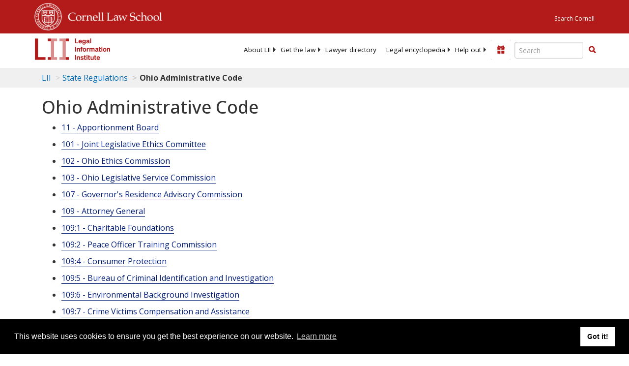

--- FILE ---
content_type: text/html; charset=utf-8
request_url: https://www.law.cornell.edu/regulations/ohio/Ohio-Admin-Code-5160-1-6-06.2
body_size: 14456
content:
<!DOCTYPE html>
<html lang="en">

<head>
	<!-- Global site tag (gtag.js) - Google Analytics -->
	<script async src="https://www.googletagmanager.com/gtag/js?id=UA-1734385-15"></script>
	<script>
		window.dataLayer = window.dataLayer || [];
		function gtag() { dataLayer.push(arguments); }
		gtag('js', new Date());

		gtag('config', 'UA-1734385-15');
	</script>
	<!-- Google tag (gtag.js) -->
	<script async src="https://www.googletagmanager.com/gtag/js?id=G-PDVVHXRDE6"></script>
	<script>
		window.dataLayer = window.dataLayer || [];
		function gtag() { dataLayer.push(arguments); }
		gtag('js', new Date());

		gtag('config', 'G-PDVVHXRDE6');
	</script>

	<meta charset="utf-8" />
	<meta name="version" content="v10.18.0" />
	<meta name="viewport" content="width=device-width, initial-scale=1.0">
	<link rel="shortcut icon" href="https://www.law.cornell.edu/sites/www.law.cornell.edu/files/favicon_0.ico"
		type="image/vnd.microsoft.icon" />
	<link rel="canonical" href="https://www.law.cornell.edu/state_regulations/ohio.html">

	<meta property="og:site_name" content="LII / Legal Information Institute" />
	<meta property="og:type" content="website" />
	<meta property="og:url" content="https://www.law.cornell.edu/state_regulations/ohio.html" />
	<meta property="og:title" content="Ohio Administrative Code" />
	<meta property="og:image" content="https://www.law.cornell.edu/images/liibracketlogo.gif" />
	
	<meta name="twitter:card" content="Ohio Administrative Code" />
	<meta name="twitter:site" content="@LIICornell" />
	<meta name="twitter:url" content="https://www.law.cornell.edu/state_regulations/ohio.html" />
	<meta name="twitter:title" content="Ohio Administrative Code" />
	<meta name="twitter:image" content="https://www.law.cornell.edu/images/liibracketlogo.gif" />
	<meta name="dcterms.title" content="Ohio Administrative Code" />


	<title>Ohio Administrative Code | State Regulations | US Law | LII / Legal Information Institute</title>
	

	<!-- schema.org metadata -->
	<script type="application/ld+json">
		{"@context": "http://schema.org", "@graph": [{"@type": "BreadcrumbList", "itemListElement": [{"@type": "ListItem", "position": 1, "item": {"@id": "https://www.law.cornell.edu", "name": "LII"}}, {"@type": "ListItem", "position": 2, "item": {"@id": "https://www.law.cornell.edu/regulations", "name": "State Regulations"}}, {"@type": "ListItem", "position": 3, "item": {"@id": "https://www.law.cornell.edu/regulations/ohio", "name": "Ohio Administrative Code"}}]}, {"@type": "WebSite", "url": "https://www.law.cornell.edu/regulations/ohio", "name": "Ohio Administrative Code", "author": {"@type": "Organization", "name": "Ohio", "url": "https://ohio.gov/wps/portal/gov/site/government"}, "description": "Ohio Administrative Code", "publisher": {"@type": "Organization", "name": "LII / Legal Information Institute", "url": "https://www.law.cornell.edu"}}]}
	</script>
	<!-- /schema.org -->

	<!-- API url -->
	<script>
		SEARCH_URL = 'https://api.law.cornell.edu/lii/search';
	</script>

	<script src="/js/jquery-3.6.1.min.js"></script>
	<script src="/js/js.cookie.min.js"></script>
	<script src="/js/bootstrap.min.js"></script>
	<link rel="stylesheet" href="/fonts/open-sans.css">

	
	<link rel="stylesheet" type="text/css" href="/staticsite_styles/lii_stylenator_v48.min.css" />
	 

	

	<!-- include adcode -->
	<script type='text/javascript'>
		!function (a) { var b = /iPhone/i, c = /iPod/i, d = /iPad/i, e = /(?=.*\bAndroid\b)(?=.*\bMobile\b)/i, f = /Android/i, g = /(?=.*\bAndroid\b)(?=.*\bSD4930UR\b)/i, h = /(?=.*\bAndroid\b)(?=.*\b(?:KFOT|KFTT|KFJWI|KFJWA|KFSOWI|KFTHWI|KFTHWA|KFAPWI|KFAPWA|KFARWI|KFASWI|KFSAWI|KFSAWA)\b)/i, i = /IEMobile/i, j = /(?=.*\bWindows\b)(?=.*\bARM\b)/i, k = /BlackBerry/i, l = /BB10/i, m = /Opera Mini/i, n = /(CriOS|Chrome)(?=.*\bMobile\b)/i, o = /(?=.*\bFirefox\b)(?=.*\bMobile\b)/i, p = new RegExp('(?:Nexus 7|BNTV250|Kindle Fire|Silk|GT-P1000)', 'i'), q = function (a, b) { return a.test(b) }, r = function (a) { var r = a || navigator.userAgent, s = r.split('[FBAN'); return 'undefined' != typeof s[1] && (r = s[0]), s = r.split('Twitter'), 'undefined' != typeof s[1] && (r = s[0]), this.apple = { phone: q(b, r), ipod: q(c, r), tablet: !q(b, r) && q(d, r), device: q(b, r) || q(c, r) || q(d, r) }, this.amazon = { phone: q(g, r), tablet: !q(g, r) && q(h, r), device: q(g, r) || q(h, r) }, this.android = { phone: q(g, r) || q(e, r), tablet: !q(g, r) && !q(e, r) && (q(h, r) || q(f, r)), device: q(g, r) || q(h, r) || q(e, r) || q(f, r) }, this.windows = { phone: q(i, r), tablet: q(j, r), device: q(i, r) || q(j, r) }, this.other = { blackberry: q(k, r), blackberry10: q(l, r), opera: q(m, r), firefox: q(o, r), chrome: q(n, r), device: q(k, r) || q(l, r) || q(m, r) || q(o, r) || q(n, r) }, this.seven_inch = q(p, r), this.any = this.apple.device || this.android.device || this.windows.device || this.other.device || this.seven_inch, this.phone = this.apple.phone || this.android.phone || this.windows.phone, this.tablet = this.apple.tablet || this.android.tablet || this.windows.tablet, 'undefined' == typeof window ? this : void 0 }, s = function () { var a = new r; return a.Class = r, a }; 'undefined' != typeof module && module.exports && 'undefined' == typeof window ? module.exports = r : 'undefined' != typeof module && module.exports && 'undefined' != typeof window ? module.exports = s() : 'function' == typeof define && define.amd ? define('isMobile', [], a.isMobile = s()) : a.isMobile = s() }(this);
	</script>

	<!-- mobile: vignettes and page-level -->
	<script async src='//pagead2.googlesyndication.com/pagead/js/adsbygoogle.js'>
	</script>
	<script>
		(adsbygoogle = window.adsbygoogle || []).push({
			google_ad_client: 'ca-pub-6351434937294517',
			enable_page_level_ads: true,

		});
	</script>

	<!-- adsense -->
	<script type='text/javascript'>
		var googletag = googletag || {};
		googletag.cmd = googletag.cmd || [];
		(function () {
			var gads = document.createElement('script');
			gads.async = true;
			gads.type = 'text/javascript';
			var useSSL = 'https:' == document.location.protocol;
			gads.src = (useSSL ? 'https:' : 'http:') +
				'//www.googletagservices.com/tag/js/gpt.js';
			var node = document.getElementsByTagName('script')[0];
			node.parentNode.insertBefore(gads, node);
		})();
	</script>

	<script type='text/javascript'>
		function makeDefs() {
			var width = window.innerWidth || document.documentElement.clientWidth;
			if (width >= 1200) {
				var topsize = '[336,280]';
				var midsize = '[[1,1],[336,280]]';
				var bottomsize = '[[2,1],[728,90]]';
				var sponsorcaptionsize = '[[3,1],[336,15]]';
			}
			else if ((width >= 992) && (width < 1199)) {
				var topsize = '[336,280]';
				var midsize = '[[1,1],[336,280]]';
				var bottomsize = '[[2,1],[468,60]]';
				var sponsorcaptionsize = '[[3,1],[336,15]]';
			}
			else if ((width >= 768) && (width < 992)) {
				var topsize = '[300,250]';
				var midsize = '[[1,1],[300,250]]';
				var bottomsize = '[[2,1],[320,100],[320,50]]';
				var sponsorcaptionsize = '[[3,1],[300,15]]';
			}
			else if ((width >= 576) && (width < 768)) {
				var topsize = '[180,150]';
				var midsize = '[[1,1],[180,150]]';
				var bottomsize = '[[2,1],[320,100],[320,50]]';
				var sponsorcaptionsize = '[[3,1],[180,15]]';
			}
			else if ((width >= 360) && (width < 576)) {
				var topsize = '[336,280]';
				var midsize = '[[1,1],[336,280]]';
				var bottomsize = '[[2,1],[468,60]]';
				var sponsorcaptionsize = '[[3,1],[336,15]]';
			}
			else {
				var topsize = '[300,250]';
				var midsize = '[[1,1],[300,250]]';
				var bottomsize = '[[2,1],[300,250],[320,100],[320,50]]';
				var sponsorcaptionsize = '[[3,1],[300,15]]';
			}

			var topdefp1 = 'googletag.defineSlot(';
			var topdefp2 = "'/1519273/LII_State_Regulations_Top_Right', ".concat(topsize, ',');
			var topdef = topdefp1.concat(topdefp2, '\'', 'div-gpt-ad-top', '\'', ').addService(googletag.pubads());   ');

			var middefp1 = 'googletag.defineSlot(';
			var middefp2 = "'/1519273/LII_State_Regulations_Mid_Right', ".concat(midsize, ',');
			var middef = middefp1.concat(middefp2, '\'', 'div-gpt-ad-middle', '\'', ').addService(googletag.pubads());   ');

			var bottomdefp1 = 'googletag.defineSlot(';
			var bottomdefp2 = "'/1519273/LII_State_Regulations_Footer', ".concat(bottomsize, ',');
			var bottomdef = bottomdefp1.concat(bottomdefp2, '\'', 'div-gpt-ad-bottom', '\'', ').addService(googletag.pubads());   ');

			var sponsorcaptiondefp1 = 'googletag.defineSlot(';
			var sponsorcaptiondefp2 = "'/1519273/LII_DEFAULT_SponsorCaption', ".concat(sponsorcaptionsize, ',');
			var sponsorcaptiondef = sponsorcaptiondefp1.concat(sponsorcaptiondefp2, '\'', 'div-gpt-ad-sponsorcaption', '\'', ').addService(googletag.pubads());   ');

			var defs = topdef + middef + bottomdef + sponsorcaptiondef
			return defs;

		};



		googletag.cmd.push(function () {
			{
				mydefs = makeDefs();
				eval(mydefs);
			};

			googletag.pubads().enableSingleRequest();
			googletag.enableServices();
		});
			//-->
	</script>
	<!-- /adsense -->
	<!-- /include adcode -->

	



</head>


<body class="stateregs ohio.html">


	
<div id="liisurveymodal" class="modal fade bs-example-modal-lg" tabindex="-1" role="dialog" aria-labelledby="liisurveymodal" aria-hidden="true">
    <div class="modal-dialog modal-lg">
        <div class="modal-content">
                <div class="modal-title-box">Please help us improve our site!</div>	
            <div class="modal-header">
                <button type="button" class="close" onclick="snooze_survey()" data-dismiss="modal">&times;</button>
            </div>			
            <div class="modal-body">	  
                <iframe title="Survey Frame" class="survey-content" id="iframeHolder"></iframe>
            </div>		
            <div class="modal-footer">
                <a href="#" class="btn btn-primary" class="close" data-dismiss="modal" onclick="snooze_survey()">No thank you</a>
            </div>
        </div>
    </div>
</div>


	<header id="conannav" class="navbar navbar-fixed-top active">
		<a href="#content" class="skip">Skip to main content</a>

		<div id="cu-identity">
			<div class="container-fluid">
				<a href="https://www.cornell.edu" id="insignialink" title="Cornell University">
					<img class="img-responsive"
						src="https://www.law.cornell.edu/sites/all/themes/liizenboot/images/insignia.gif"
						alt="Cornell University insignia" />
				</a>
				<a href="https://www.lawschool.cornell.edu/" id="clslink" title="Cornell Law School">Cornell Law
					School</a>
				<a href="https://www.cornell.edu/search/" id="cusearch" title="Search Cornell University">Search
					Cornell</a>
			</div>
		</div>

		<div id="lii-identity" class="col-12 identity-header">
			<div id="liiheader" class="container-fluid">
				<nav id="liiallnav" class="navbar" aria-label="Main">
					<div id="liibanner" class="navbar-header">
						<button type="button" class="navbar-toggle" data-toggle="collapse" data-target="#liinav"
							href="#liinav">
							<span class="sr-only">Toggle navigation</span>
							<span class="icon-bar"></span>
							<span class="icon-bar"></span>
							<span class="icon-bar"></span>
						</button>
						<div id="liilogodiv">
							<a id="liilogo" class="navbar-brand" href="/" aria-label="lii logo"></a>
						</div>
						<div class="navbar-right" id="liinavbarstuff">
							
							<button id="survey" class="btn btn-primary icon-pencil icon-white"
								style="display: none; margin-bottom: 10px; margin-top:-20px; height: 42px">Please help
								us improve our site!</button>

							<div id="liidonatewrap">
								<a id="liidonate" class="navbar-link mdblueinv" href="/donate"
									aria-label="Donate to LII">
									<span class="glyphicon glyphicon-gift"></span>
									<span class="gltxt">Support Us!</span>
								</a>
							</div>

							<div id="liisearchlinkwrap">
								<a id="liisearchlink" href="#" class="navbar-link cured" aria-label="Search LII">
									<span class="glyphicon glyphicon-search"></span>
									<span class="gltxt">Search</span>
								</a>
							</div>

							<div id="liisearch" href="#">
								<div class="input-group" id="adv-search" role="search">
									<input label="Enter the terms you wish to search for." placeholder="Search"
										class="form-control form-text" type="text" id="edit-keys" name="keys" value=""
										list="autocomplete_list" aria-label="Enter search terms text box">
									<datalist id="autocomplete_list">
									</datalist>
									<div class="input-group-btn">
										<div class="btn-group" role="group" aria-label="Filter and search buttons">
											<button type="button" class="btn btn-primary" onclick="findNowClickEvent()"
												aria-label="Find now"><span class="glyphicon glyphicon-search"
													aria-hidden="true" role="button"></span></button>
										</div>
									</div>
								</div>
							</div>
						</div>

						<div id="liinav" class="collapse navbar-collapse">
							<ul id="liiheadernav" class="nav navbar-nav" role="menubar" aria-hidden="false">
								<li role="menuitem" aria-haspopup="true" class="menu-item dropdown dropdown-submenu">
									<a href="/lii/about/about_lii" class="dropdown-toggle" data-toggle="dropdown"
										aria-expanded="false">About
										LII</a>
									<ul role="menu" aria-hidden="true" class="dropdown-menu sub-menu">
										<li role="menuitem">
											<a href="/lii/about/who_we_are">Who We Are</a>
										</li>
										<li role="menuitem">
											<a href="/lii/about/what_we_do">What We Do</a>
										</li>
										<li role="menuitem">
											<a href="/lii/about/who_pays_for_this">Who Pays For This</a>
										</li>
										<li role="menuitem">
											<a href="/lii/about/contact_us">Contact Us</a>
										</li>
									</ul>
								</li>
								<li role="menuitem" aria-haspopup="true" class="menu-item dropdown dropdown-submenu">
									<a href="/lii/get_the_law" class="dropdown-toggle" data-toggle="dropdown"
										aria-expanded="false">Get the
										law</a>
									<ul role="menu" aria-hidden="true" class="dropdown-menu sub-menu">
										<li role="menuitem">
											<a title="U.S. Constitution" href="/constitution">Constitution</a>
										</li>
										<li role="menuitem">
											<a title="Supreme Court" href="/supremecourt/text/home">Supreme Court</a>
										</li>
										<li role="menuitem">
											<a title="U.S. Code" href="/uscode/text">U.S. Code</a>
										</li>
										<li role="menuitem">
											<a title="C.F.R." href="/cfr/text">CFR</a>
										</li>
										<li role="menuitem" aria-haspopup="true"
											class="menu-item dropdown dropdown-submenu">
											<a title="Federal Rules" href="/rules" class="dropdown-toggle"
												data-toggle="dropdown" aria-expanded="false">Federal Rules</a>
											<ul role="menu" aria-hidden="true" class="dropdown-menu submenu-menu">
												<li role="menuitem">
													<a href="/rules/frap">Federal Rules of Appellate Procedure</a>
												</li>
												<li role="menuitem">
													<a href="/rules/frcp">Federal Rules of Civil Procedure</a>
												</li>
												<li role="menuitem">
													<a href="/rules/frcrmp">Federal Rules of Criminal Procedure</a>
												</li>
												<li role="menuitem">
													<a href="/rules/fre">Federal Rules of Evidence</a>
												</li>
												<li role="menuitem">
													<a href="/rules/frbp">Federal Rules of Bankruptcy Procedure</a>
												</li>
											</ul>
										</li>
										<li role="menuitem">
											<a title="U.C.C." href="/ucc">U.C.C.</a>
										</li>
										<li aria-haspopup="true" class="menu-item dropdown dropdown-submenu">
											<a title="Law by jurisdiction" href="#" class="dropdown-toggle"
												data-toggle="dropdown" aria-expanded="false">Law by jurisdiction</a>
											<ul role="menu" class="dropdown-menu submenu-menu">
												<li role="menuitem">
													<a href="/states">State law</a>
												</li>
												<li role="menuitem">
													<a href="/uniform">Uniform laws</a>
												</li>
												<li role="menuitem">
													<a href="/federal">Federal law</a>
												</li>
												<li role="menuitem">
													<a href="/world">World law</a>
												</li>
											</ul>
										</li>
									</ul>
								</li>
								<li role="menuitem">
									<a href="https://lawyers.law.cornell.edu/">Lawyer directory</a>
								</li>
								<li role="menuitem" class="menu-item dropdown dropdown-submenu">
									<a href="/wex" class="dropdown-toggle" data-toggle="dropdown"
										aria-expanded="false">Legal encyclopedia</a>
									<ul role="menu" class="dropdown-menu sub-menu">
										<li role="menuitem">
											<a href="/wex/category/business_law">Business law</a>
										</li>
										<li role="menuitem">
											<a href="/wex/category/constitutional_law">Constitutional law</a>
										</li>
										<li role="menuitem">
											<a href="/wex/category/criminal_law_and_procedure">Criminal law</a>
										</li>
										<li role="menuitem">
											<a href="/wex/category/family_law">Family law</a>
										</li>
										<li role="menuitem">
											<a href="/wex/category/employment_law">Employment law</a>
										</li>
										<li role="menuitem">
											<a href="/wex/category/money_and_financial_problems">Money and Finances</a>
										</li>

										<li role="menuitem">
											<a href="/wex/wex_articles">More...</a>
										</li>
									</ul>
								</li>
								<li role="menuitem" class="menu-item dropdown dropdown-submenu">
									<a href="/lii/help_out" class="dropdown-toggle" data-toggle="dropdown"
										aria-expanded="false">Help out</a>
									<ul role="menu" class="dropdown-menu sub-menu">
										<li role="menuitem" aria-hidden="true">
											<a href="/donate">Give</a>
										</li>
										<li role="menuitem" aria-hidden="true">
											<a href="/lii/help_out/sponsor">Sponsor</a>
										</li>
										<li role="menuitem">
											<a href="/lii/help_out/advertise">Advertise</a>
										</li>
										<li role="menuitem">
											<a href="/lii/help_out/create">Create</a>
										</li>
										<li role="menuitem">
											<a href="/lii/help_out/promote">Promote</a>
										</li>
										<li role="menuitem">
											<a href="/lii/help_out/join_directory">Join Lawyer Directory</a>
										</li>
									</ul>
								</li>
							</ul>
							<ul id="liinavsoc" class="nav navbar-nav navbar-right">
								<li>
									
									<div class="addthis_horizontal_follow_toolbox"></div>
								</li>
							</ul>
						</div>
					</div>
					
				</nav>
			</div>
		</div>
		
		
	</header>
	<br><br>
	
	<div id="breadcrumb" class="container-fluid">
		<div class="row">
			<div class="navbar-header">
				<nav aria-label="breadcrumb" class="bc-icons-2">
					<ol class="breadcrumb">
						
						
						
						<li class="breadcrumb-item"><a href="/">LII</a></li>
						
						 
						
						<li class="breadcrumb-item"><a href="/regulations">State Regulations</a></li>
						
						 
						
						<li class="breadcrumb-item breadcrumb-last">Ohio Administrative Code</li>
						
						 
					</ol>
				</nav>
			</div>
		</div>
	</div>
	

	<main id="main" class="container-fluid">
		<div id="content" class="col-sm-8">
			<div class="pagewrapper">
				<div class="container-fluid">
					<div class="row">
						
						<div title="Definitions Frame"></div>
						
						
						
						<div id="content1">
    <h1 id="page-title", class="title">Ohio Administrative Code</h1>
    <ul>
    
        <li><a href="/regulations/ohio/title-011" title="11">11 - Apportionment Board</a></li>
        <p></p>
    
        <li><a href="/regulations/ohio/title-101" title="101">101 - Joint Legislative Ethics Committee</a></li>
        <p></p>
    
        <li><a href="/regulations/ohio/title-102" title="102">102 - Ohio Ethics Commission</a></li>
        <p></p>
    
        <li><a href="/regulations/ohio/title-103" title="103">103 - Ohio Legislative Service Commission</a></li>
        <p></p>
    
        <li><a href="/regulations/ohio/title-107" title="107">107 - Governor's Residence Advisory Commission</a></li>
        <p></p>
    
        <li><a href="/regulations/ohio/title-109" title="109">109 - Attorney General</a></li>
        <p></p>
    
        <li><a href="/regulations/ohio/title-109-1" title="109:1">109:1 - Charitable Foundations</a></li>
        <p></p>
    
        <li><a href="/regulations/ohio/title-109-2" title="109:2">109:2 - Peace Officer Training Commission</a></li>
        <p></p>
    
        <li><a href="/regulations/ohio/title-109-4" title="109:4">109:4 - Consumer Protection</a></li>
        <p></p>
    
        <li><a href="/regulations/ohio/title-109-5" title="109:5">109:5 - Bureau of Criminal Identification and Investigation</a></li>
        <p></p>
    
        <li><a href="/regulations/ohio/title-109-6" title="109:6">109:6 - Environmental Background Investigation</a></li>
        <p></p>
    
        <li><a href="/regulations/ohio/title-109-7" title="109:7">109:7 - Crime Victims Compensation and Assistance</a></li>
        <p></p>
    
        <li><a href="/regulations/ohio/title-109-8" title="109:8">109:8 - Tobacco Unit</a></li>
        <p></p>
    
        <li><a href="/regulations/ohio/title-109-9" title="109:9">109:9 - Sweepstakes</a></li>
        <p></p>
    
        <li><a href="/regulations/ohio/title-111" title="111">111 - Secretary of State</a></li>
        <p></p>
    
        <li><a href="/regulations/ohio/title-111-1" title="111:1">111:1 - Corporate Filing</a></li>
        <p></p>
    
        <li><a href="/regulations/ohio/title-111-2" title="111:2">111:2 - Campaign Finance</a></li>
        <p></p>
    
        <li><a href="/regulations/ohio/title-111-3" title="111:3">111:3 - Elections</a></li>
        <p></p>
    
        <li><a href="/regulations/ohio/title-111-5" title="111:5">111:5 - Standards for Voter Verified Paper Audit Trail</a></li>
        <p></p>
    
        <li><a href="/regulations/ohio/title-111-6" title="111:6">111:6 - Notary Commission</a></li>
        <p></p>
    
        <li><a href="/regulations/ohio/title-113" title="113">113 - Treasurer of State</a></li>
        <p></p>
    
        <li><a href="/regulations/ohio/title-117" title="117">117 - Auditor of State</a></li>
        <p></p>
    
        <li><a href="/regulations/ohio/title-120" title="120">120 - Ohio Public Defender Commission</a></li>
        <p></p>
    
        <li><a href="/regulations/ohio/title-121" title="121">121 - Executive Agencies</a></li>
        <p></p>
    
        <li><a href="/regulations/ohio/title-122" title="122">122 - Development Services Agency</a></li>
        <p></p>
    
        <li><a href="/regulations/ohio/title-122-1" title="122:1">122:1 - Impacted Cities Program</a></li>
        <p></p>
    
        <li><a href="/regulations/ohio/title-122-4" title="122:4">122:4 - Economic Development Division</a></li>
        <p></p>
    
        <li><a href="/regulations/ohio/title-122-5" title="122:5">122:5 - Office of Community Services</a></li>
        <p></p>
    
        <li><a href="/regulations/ohio/title-122-6" title="122:6">122:6 - Housing Trust Fund</a></li>
        <p></p>
    
        <li><a href="/regulations/ohio/title-122-7" title="122:7">122:7 - Tax Credit Authority</a></li>
        <p></p>
    
        <li><a href="/regulations/ohio/title-122-8" title="122:8">122:8 - Defense Conversion Assistance Program</a></li>
        <p></p>
    
        <li><a href="/regulations/ohio/title-122-9" title="122:9">122:9 - Community Reinvestment Area Regulations</a></li>
        <p></p>
    
        <li><a href="/regulations/ohio/title-122-10" title="122:10">122:10 - Scrap Tire Loan and Grant Program</a></li>
        <p></p>
    
        <li><a href="/regulations/ohio/title-122-11" title="122:11">122:11 - Business Development Division</a></li>
        <p></p>
    
        <li><a href="/regulations/ohio/title-122-12" title="122:12">122:12 - Office of Energy Efficiency</a></li>
        <p></p>
    
        <li><a href="/regulations/ohio/title-122-13" title="122:13">122:13 - Job Training Tax Credit Program</a></li>
        <p></p>
    
        <li><a href="/regulations/ohio/title-122-14" title="122:14">122:14 - Technology Action Fund</a></li>
        <p></p>
    
        <li><a href="/regulations/ohio/title-122-15" title="122:15">122:15 - Minority Business Development Division</a></li>
        <p></p>
    
        <li><a href="/regulations/ohio/title-122-16" title="122:16">122:16 - Retention Tax Credit Program</a></li>
        <p></p>
    
        <li><a href="/regulations/ohio/title-122-17" title="122:17">122:17 - Workforce Development</a></li>
        <p></p>
    
        <li><a href="/regulations/ohio/title-122-18" title="122:18">122:18 - Shovel Ready Site Program</a></li>
        <p></p>
    
        <li><a href="/regulations/ohio/title-122-19" title="122:19">122:19 - Historic Preservation Tax Credit Program</a></li>
        <p></p>
    
        <li><a href="/regulations/ohio/title-122-20" title="122:20">122:20 - Job Ready Site Program</a></li>
        <p></p>
    
        <li><a href="/regulations/ohio/title-122-21" title="122:21">122:21 - Motion Picture Tax Credit Program</a></li>
        <p></p>
    
        <li><a href="/regulations/ohio/title-122-22" title="122:22">122:22 - New Markets Tax Credit</a></li>
        <p></p>
    
        <li><a href="/regulations/ohio/title-122-23" title="122:23">122:23 - Certification of Qualified Energy Projects</a></li>
        <p></p>
    
        <li><a href="/regulations/ohio/title-122-24" title="122:24">122:24 - InvestOhio Program</a></li>
        <p></p>
    
        <li><a href="/regulations/ohio/title-122-25" title="122:25">122:25 - Local Government Efficiency Program</a></li>
        <p></p>
    
        <li><a href="/regulations/ohio/title-122-26" title="122:26">122:26 - SiteOhio</a></li>
        <p></p>
    
        <li><a href="/regulations/ohio/title-122-27" title="122:27">122:27 - Distressed Lakes</a></li>
        <p></p>
    
        <li><a href="/regulations/ohio/title-122-28" title="122:28">122:28 - </a></li>
        <p></p>
    
        <li><a href="/regulations/ohio/title-122-29" title="122:29">122:29 - Transformative Mixed Use Development Credit</a></li>
        <p></p>
    
        <li><a href="/regulations/ohio/title-122-30" title="122:30">122:30 - </a></li>
        <p></p>
    
        <li><a href="/regulations/ohio/title-122-31" title="122:31">122:31 - </a></li>
        <p></p>
    
        <li><a href="/regulations/ohio/title-122-32" title="122:32">122:32 - </a></li>
        <p></p>
    
        <li><a href="/regulations/ohio/title-123" title="123">123 - Department of Administrative Services - Administration and Director</a></li>
        <p></p>
    
        <li><a href="/regulations/ohio/title-123-1" title="123:1">123:1 - Division of Human Resources</a></li>
        <p></p>
    
        <li><a href="/regulations/ohio/title-123-2" title="123:2">123:2 - Division of EEO for Construction</a></li>
        <p></p>
    
        <li><a href="/regulations/ohio/title-123-3" title="123:3">123:3 - Office of Information Technology</a></li>
        <p></p>
    
        <li><a href="/regulations/ohio/title-123-5" title="123:5">123:5 - Division of Purchasing</a></li>
        <p></p>
    
        <li><a href="/regulations/ohio/title-123-6" title="123:6">123:6 - Fleet Management</a></li>
        <p></p>
    
        <li><a href="/regulations/ohio/title-123-7" title="123:7">123:7 - Office of Collective Bargaining</a></li>
        <p></p>
    
        <li><a href="/regulations/ohio/title-124" title="124">124 - State Personnel Board of Review</a></li>
        <p></p>
    
        <li><a href="/regulations/ohio/title-125" title="125">125 - Department of Administrative Services</a></li>
        <p></p>
    
        <li><a href="/regulations/ohio/title-126" title="126">126 - Office of Budget and Management</a></li>
        <p></p>
    
        <li><a href="/regulations/ohio/title-126-1" title="126:1">126:1 - Controlling Board</a></li>
        <p></p>
    
        <li><a href="/regulations/ohio/title-126-3" title="126:3">126:3 - Higher Education Fiscal Watch</a></li>
        <p></p>
    
        <li><a href="/regulations/ohio/title-127" title="127">127 - Minority Development Financing Advisory Board</a></li>
        <p></p>
    
        <li><a href="/regulations/ohio/title-128" title="128">128 - Capitol Square Review and Advisory Board</a></li>
        <p></p>
    
        <li><a href="/regulations/ohio/title-129" title="129">129 - Board of Commissioners of the Sinking Fund</a></li>
        <p></p>
    
        <li><a href="/regulations/ohio/title-129-1" title="129:1">129:1 - Vietnam Veterans' Bonus Commission</a></li>
        <p></p>
    
        <li><a href="/regulations/ohio/title-135" title="135">135 - State Board of Deposit</a></li>
        <p></p>
    
        <li><a href="/regulations/ohio/title-145" title="145">145 - Public Employees Retirement System</a></li>
        <p></p>
    
        <li><a href="/regulations/ohio/title-148" title="148">148 - Ohio Public Employees Deferred Compensation</a></li>
        <p></p>
    
        <li><a href="/regulations/ohio/title-149" title="149">149 - Ohio Historical Society</a></li>
        <p></p>
    
        <li><a href="/regulations/ohio/title-149-1" title="149:1">149:1 - State Records Commission</a></li>
        <p></p>
    
        <li><a href="/regulations/ohio/title-150" title="150">150 - Ohio Venture Capital Program</a></li>
        <p></p>
    
        <li><a href="/regulations/ohio/title-151" title="151">151 - Ohio Public Facilities Commission</a></li>
        <p></p>
    
        <li><a href="/regulations/ohio/title-152" title="152">152 - Ohio Building Authority</a></li>
        <p></p>
    
        <li><a href="/regulations/ohio/title-153-1" title="153:1">153:1 - Ohio Facilities Construction Commission (Public Facilities Construction)</a></li>
        <p></p>
    
        <li><a href="/regulations/ohio/title-153-2" title="153:2">153:2 - Department of Transportation (Division of Planning and Design)</a></li>
        <p></p>
    
        <li><a href="/regulations/ohio/title-154" title="154">154 - Ohio Public Facilities Commission</a></li>
        <p></p>
    
        <li><a href="/regulations/ohio/title-164" title="164">164 - Ohio Public Works Commission</a></li>
        <p></p>
    
        <li><a href="/regulations/ohio/title-173" title="173">173 - Department of Aging</a></li>
        <p></p>
    
        <li><a href="/regulations/ohio/title-175" title="175">175 - Ohio Housing Finance Agency</a></li>
        <p></p>
    
        <li><a href="/regulations/ohio/title-182" title="182">182 - Southern Ohio Agricultural and Community Development</a></li>
        <p></p>
    
        <li><a href="/regulations/ohio/title-184" title="184">184 - Third Frontier Commission</a></li>
        <p></p>
    
        <li><a href="/regulations/ohio/title-311" title="311">311 - County Sheriffs' Standard Car-Marking and Uniform Commission</a></li>
        <p></p>
    
        <li><a href="/regulations/ohio/title-742" title="742">742 - Ohio Police and Fire Pension Fund</a></li>
        <p></p>
    
        <li><a href="/regulations/ohio/title-901" title="901">901 - Department of Agriculture - Administration and Director</a></li>
        <p></p>
    
        <li><a href="/regulations/ohio/title-901-1" title="901:1">901:1 - Animal Industry</a></li>
        <p></p>
    
        <li><a href="/regulations/ohio/title-901-2" title="901:2">901:2 - Meat Inspection</a></li>
        <p></p>
    
        <li><a href="/regulations/ohio/title-901-3" title="901:3">901:3 - Food Safety</a></li>
        <p></p>
    
        <li><a href="/regulations/ohio/title-901-4" title="901:4">901:4 - Markets</a></li>
        <p></p>
    
        <li><a href="/regulations/ohio/title-901-5" title="901:5">901:5 - Plant Industry</a></li>
        <p></p>
    
        <li><a href="/regulations/ohio/title-901-6" title="901:6">901:6 - Weights and Measures</a></li>
        <p></p>
    
        <li><a href="/regulations/ohio/title-901-7" title="901:7">901:7 - Grain Warehouses</a></li>
        <p></p>
    
        <li><a href="/regulations/ohio/title-901-8" title="901:8">901:8 - Enforcement and Compliance</a></li>
        <p></p>
    
        <li><a href="/regulations/ohio/title-901-9" title="901:9">901:9 - Fairs & Amusement Rides</a></li>
        <p></p>
    
        <li><a href="/regulations/ohio/title-901-10" title="901:10">901:10 - Livestock Environmental Permitting</a></li>
        <p></p>
    
        <li><a href="/regulations/ohio/title-901-11" title="901:11">901:11 - Dairy</a></li>
        <p></p>
    
        <li><a href="/regulations/ohio/title-901-12" title="901:12">901:12 - Ohio Livestock Care Standards Board</a></li>
        <p></p>
    
        <li><a href="/regulations/ohio/title-901-13" title="901:13">901:13 - Water Pollution and Soil Erosion</a></li>
        <p></p>
    
        <li><a href="/regulations/ohio/title-901-14" title="901:14">901:14 - Hemp</a></li>
        <p></p>
    
        <li><a href="/regulations/ohio/title-991" title="991">991 - Ohio Expositions Commission</a></li>
        <p></p>
    
        <li><a href="/regulations/ohio/title-1301" title="1301">1301 - Department of Commerce - Administration and Director</a></li>
        <p></p>
    
        <li><a href="/regulations/ohio/title-1301-1" title="1301:1">1301:1 - Division of Financial Institutions: Banks</a></li>
        <p></p>
    
        <li><a href="/regulations/ohio/title-1301-2" title="1301:2">1301:2 - Division of Financial Institutions: Savings and Loan Associations</a></li>
        <p></p>
    
        <li><a href="/regulations/ohio/title-1301-3" title="1301:3">1301:3 - Division of Industrial Compliance</a></li>
        <p></p>
    
        <li><a href="/regulations/ohio/title-1301-4" title="1301:4">1301:4 - Division of Licensing</a></li>
        <p></p>
    
        <li><a href="/regulations/ohio/title-1301-5" title="1301:5">1301:5 - Division of Real Estate</a></li>
        <p></p>
    
        <li><a href="/regulations/ohio/title-1301-6" title="1301:6">1301:6 - Division of Securities</a></li>
        <p></p>
    
        <li><a href="/regulations/ohio/title-1301-7" title="1301:7">1301:7 - Division of State Fire Marshal</a></li>
        <p></p>
    
        <li><a href="/regulations/ohio/title-1301-8" title="1301:8">1301:8 - Division of Financial Institutions: Consumer Finance</a></li>
        <p></p>
    
        <li><a href="/regulations/ohio/title-1301-9" title="1301:9">1301:9 - Division of Financial Institutions: Credit Unions</a></li>
        <p></p>
    
        <li><a href="/regulations/ohio/title-1301-10" title="1301:10">1301:10 - Division of Unclaimed Funds</a></li>
        <p></p>
    
        <li><a href="/regulations/ohio/title-1301-11" title="1301:11">1301:11 - Real Estate Appraiser Board</a></li>
        <p></p>
    
        <li><a href="/regulations/ohio/title-1301-12" title="1301:12">1301:12 - Division of Financial Institutions: Savings Banks</a></li>
        <p></p>
    
        <li><a href="/regulations/ohio/title-1301-13" title="1301:13">1301:13 - Cemetery Dispute Resolution Commission</a></li>
        <p></p>
    
        <li><a href="/regulations/ohio/title-1301-14" title="1301:14">1301:14 - Plumbing Inspectors</a></li>
        <p></p>
    
        <li><a href="/regulations/ohio/title-1301-15" title="1301:15">1301:15 - Mass Appraisal</a></li>
        <p></p>
    
        <li><a href="/regulations/ohio/title-1301-16" title="1301:16">1301:16 - Real Estate Appraiser Board</a></li>
        <p></p>
    
        <li><a href="/regulations/ohio/title-1301-17" title="1301:17">1301:17 - Home Inspector</a></li>
        <p></p>
    
        <li><a href="/regulations/ohio/title-1301-18" title="1301:18">1301:18 - Division of Cannabis Control</a></li>
        <p></p>
    
        <li><a href="/regulations/ohio/title-1501" title="1501">1501 - Department of Natural Resources - Administration and Director</a></li>
        <p></p>
    
        <li><a href="/regulations/ohio/title-1501-1" title="1501:1">1501:1 - Advisory Council</a></li>
        <p></p>
    
        <li><a href="/regulations/ohio/title-1501-3" title="1501:3">1501:3 - Division of Forestry</a></li>
        <p></p>
    
        <li><a href="/regulations/ohio/title-1501-7" title="1501:7">1501:7 - Division of Engineering</a></li>
        <p></p>
    
        <li><a href="/regulations/ohio/title-1501-9" title="1501:9">1501:9 - Division of Mineral Resources Management - Oil and Gas</a></li>
        <p></p>
    
        <li><a href="/regulations/ohio/title-1501-10" title="1501:10">1501:10 - Division of Mineral Resources Management - Mine Safety</a></li>
        <p></p>
    
        <li><a href="/regulations/ohio/title-1501-13" title="1501:13">1501:13 - Division of Mineral Resources Management - Coal</a></li>
        <p></p>
    
        <li><a href="/regulations/ohio/title-1501-14" title="1501:14">1501:14 - Division of Mineral Resources Management - Industrial Mineral</a></li>
        <p></p>
    
        <li><a href="/regulations/ohio/title-1501-15" title="1501:15">1501:15 - Division of Soil and Water Resources - Agricultural and Non-agricultural</a></li>
        <p></p>
    
        <li><a href="/regulations/ohio/title-1501-16" title="1501:16">1501:16 - Mine Examining Board</a></li>
        <p></p>
    
        <li><a href="/regulations/ohio/title-1501-17" title="1501:17">1501:17 - Division of Natural Areas and Preserves</a></li>
        <p></p>
    
        <li><a href="/regulations/ohio/title-1501-18" title="1501:18">1501:18 - Division of Endangered Species</a></li>
        <p></p>
    
        <li><a href="/regulations/ohio/title-1501-20" title="1501:20">1501:20 - Division of Recreational Vehicles</a></li>
        <p></p>
    
        <li><a href="/regulations/ohio/title-1501-21" title="1501:21">1501:21 - Division of Soil and Water Resources - Dam Safety</a></li>
        <p></p>
    
        <li><a href="/regulations/ohio/title-1501-22" title="1501:22">1501:22 - Division of Soil and Water Resources - Coastal Floodplain Management</a></li>
        <p></p>
    
        <li><a href="/regulations/ohio/title-1501-31" title="1501:31">1501:31 - Division of Wildlife</a></li>
        <p></p>
    
        <li><a href="/regulations/ohio/title-1501-41" title="1501:41">1501:41 - Division of Parks and Recreation [Renumbered to 1501:46]</a></li>
        <p></p>
    
        <li><a href="/regulations/ohio/title-1501-46" title="1501:46">1501:46 - Division of Parks and Watercraft</a></li>
        <p></p>
    
        <li><a href="/regulations/ohio/title-1501-47" title="1501:47">1501:47 - Division of Watercraft</a></li>
        <p></p>
    
        <li><a href="/regulations/ohio/title-1501-53" title="1501:53">1501:53 - Division of Civilian Conservation</a></li>
        <p></p>
    
        <li><a href="/regulations/ohio/title-1501-155" title="1501:155">1501:155 - </a></li>
        <p></p>
    
        <li><a href="/regulations/ohio/title-1509" title="1509">1509 - Oil and Gas Commission</a></li>
        <p></p>
    
        <li><a href="/regulations/ohio/title-1513" title="1513">1513 - Reclamation Commission</a></li>
        <p></p>
    
        <li><a href="/regulations/ohio/title-1515" title="1515">1515 - Ohio Soil and Water Conservation Commission</a></li>
        <p></p>
    
        <li><a href="/regulations/ohio/title-1525" title="1525">1525 - Water and Sewer Commission</a></li>
        <p></p>
    
        <li><a href="/regulations/ohio/title-1551-3" title="1551:3">1551:3 - Solar, Wind, & Hydrothermal Energy Systems</a></li>
        <p></p>
    
        <li><a href="/regulations/ohio/title-3301" title="3301">3301 - Department of Education - Administration and Director</a></li>
        <p></p>
    
        <li><a href="/regulations/ohio/title-3301-1" title="3301:1">3301:1 - OhioReads Council</a></li>
        <p></p>
    
        <li><a href="/regulations/ohio/title-3302" title="3302">3302 - State Board of Education</a></li>
        <p></p>
    
        <li><a href="/regulations/ohio/title-3303" title="3303">3303 - Governor's Council on People with Disabilites</a></li>
        <p></p>
    
        <li><a href="/regulations/ohio/title-3304" title="3304">3304 - Opportunities for Ohioans with Disabilities</a></li>
        <p></p>
    
        <li><a href="/regulations/ohio/title-3304-1" title="3304:1">3304:1 - Business Enterprise Program</a></li>
        <p></p>
    
        <li><a href="/regulations/ohio/title-3306" title="3306">3306 - School Employees Health Care Board</a></li>
        <p></p>
    
        <li><a href="/regulations/ohio/title-3306-1" title="3306:1">3306:1 - General Procedures</a></li>
        <p></p>
    
        <li><a href="/regulations/ohio/title-3307" title="3307">3307 - </a></li>
        <p></p>
    
        <li><a href="/regulations/ohio/title-3307-1" title="3307:1">3307:1 - Defined Benefit</a></li>
        <p></p>
    
        <li><a href="/regulations/ohio/title-3307-2" title="3307:2">3307:2 - Defined Contribution</a></li>
        <p></p>
    
        <li><a href="/regulations/ohio/title-3309" title="3309">3309 - School Employees Retirement System</a></li>
        <p></p>
    
        <li><a href="/regulations/ohio/title-3310" title="3310">3310 - Commission on Education Improvement</a></li>
        <p></p>
    
        <li><a href="/regulations/ohio/title-3318" title="3318">3318 - Facilities Construction Commission</a></li>
        <p></p>
    
        <li><a href="/regulations/ohio/title-3318-1" title="3318:1">3318:1 - Ohio Schools Facilities Commission</a></li>
        <p></p>
    
        <li><a href="/regulations/ohio/title-3332" title="3332">3332 - State Board of Career Colleges and Schools</a></li>
        <p></p>
    
        <li><a href="/regulations/ohio/title-3333" title="3333">3333 - Department of Higher Education</a></li>
        <p></p>
    
        <li><a href="/regulations/ohio/title-3334" title="3334">3334 - Ohio Tuition Trust Authority</a></li>
        <p></p>
    
        <li><a href="/regulations/ohio/title-3335" title="3335">3335 - Ohio State University</a></li>
        <p></p>
    
        <li><a href="/regulations/ohio/title-3337" title="3337">3337 - Ohio University</a></li>
        <p></p>
    
        <li><a href="/regulations/ohio/title-3339" title="3339">3339 - Miami University</a></li>
        <p></p>
    
        <li><a href="/regulations/ohio/title-3341" title="3341">3341 - Bowling Green State University</a></li>
        <p></p>
    
        <li><a href="/regulations/ohio/title-3342" title="3342">3342 - Kent State University</a></li>
        <p></p>
    
        <li><a href="/regulations/ohio/title-3344" title="3344">3344 - Cleveland State University</a></li>
        <p></p>
    
        <li><a href="/regulations/ohio/title-3349" title="3349">3349 - Northeast Ohio Medical University</a></li>
        <p></p>
    
        <li><a href="/regulations/ohio/title-3351" title="3351">3351 - Ohio Student Aid Commission (Higher Education Assistance Commission)</a></li>
        <p></p>
    
        <li><a href="/regulations/ohio/title-3352" title="3352">3352 - Wright State University</a></li>
        <p></p>
    
        <li><a href="/regulations/ohio/title-3353" title="3353">3353 - eTech Ohio Commission</a></li>
        <p></p>
    
        <li><a href="/regulations/ohio/title-3354-1" title="3354:1">3354:1 - Cuyahoga Community College</a></li>
        <p></p>
    
        <li><a href="/regulations/ohio/title-3354-2" title="3354:2">3354:2 - Lakeland Community College</a></li>
        <p></p>
    
        <li><a href="/regulations/ohio/title-3356" title="3356">3356 - Youngstown State University</a></li>
        <p></p>
    
        <li><a href="/regulations/ohio/title-3357-3" title="3357:3">3357:3 - Central Ohio Technical College</a></li>
        <p></p>
    
        <li><a href="/regulations/ohio/title-3357-10" title="3357:10">3357:10 - Marion Technical College</a></li>
        <p></p>
    
        <li><a href="/regulations/ohio/title-3357-12" title="3357:12">3357:12 - Zane State College</a></li>
        <p></p>
    
        <li><a href="/regulations/ohio/title-3357-15" title="3357:15">3357:15 - Stark State College</a></li>
        <p></p>
    
        <li><a href="/regulations/ohio/title-3358-3" title="3358:3">3358:3 - Southern State Community College</a></li>
        <p></p>
    
        <li><a href="/regulations/ohio/title-3358-5" title="3358:5">3358:5 - Clark State College</a></li>
        <p></p>
    
        <li><a href="/regulations/ohio/title-3358-11" title="3358:11">3358:11 - Michael J. Owens Community College</a></li>
        <p></p>
    
        <li><a href="/regulations/ohio/title-3358-14" title="3358:14">3358:14 - Northwest State Community College</a></li>
        <p></p>
    
        <li><a href="/regulations/ohio/title-3358-16" title="3358:16">3358:16 - Terra State Community College</a></li>
        <p></p>
    
        <li><a href="/regulations/ohio/title-3358-17" title="3358:17">3358:17 - Washington-Morgan State Community College</a></li>
        <p></p>
    
        <li><a href="/regulations/ohio/title-3359" title="3359">3359 - University of Akron</a></li>
        <p></p>
    
        <li><a href="/regulations/ohio/title-3361-10" title="3361:10">3361:10 - University of Cincinnati</a></li>
        <p></p>
    
        <li><a href="/regulations/ohio/title-3361-20" title="3361:20">3361:20 - University of Cincinnati</a></li>
        <p></p>
    
        <li><a href="/regulations/ohio/title-3361-30" title="3361:30">3361:30 - Personnel</a></li>
        <p></p>
    
        <li><a href="/regulations/ohio/title-3361-40" title="3361:40">3361:40 - Students</a></li>
        <p></p>
    
        <li><a href="/regulations/ohio/title-3361-50" title="3361:50">3361:50 - University of Cincinnati</a></li>
        <p></p>
    
        <li><a href="/regulations/ohio/title-3361-60" title="3361:60">3361:60 - University of Cincinnati</a></li>
        <p></p>
    
        <li><a href="/regulations/ohio/title-3361-70" title="3361:70">3361:70 - University of Cincinnati</a></li>
        <p></p>
    
        <li><a href="/regulations/ohio/title-3362" title="3362">3362 - Shawnee State University</a></li>
        <p></p>
    
        <li><a href="/regulations/ohio/title-3364" title="3364">3364 - University of Toledo</a></li>
        <p></p>
    
        <li><a href="/regulations/ohio/title-3375" title="3375">3375 - State Library Board</a></li>
        <p></p>
    
        <li><a href="/regulations/ohio/title-3376" title="3376">3376 - State Board of Library Examiners</a></li>
        <p></p>
    
        <li><a href="/regulations/ohio/title-3377" title="3377">3377 - Ohio Higher Education Facility Commission</a></li>
        <p></p>
    
        <li><a href="/regulations/ohio/title-3379" title="3379">3379 - Ohio Arts Council</a></li>
        <p></p>
    
        <li><a href="/regulations/ohio/title-3383" title="3383">3383 - Ohio Facilities Construction Commission</a></li>
        <p></p>
    
        <li><a href="/regulations/ohio/title-3517" title="3517">3517 - Ohio Elections Commission</a></li>
        <p></p>
    
        <li><a href="/regulations/ohio/title-3701" title="3701">3701 - Department of Health - Administration and Director</a></li>
        <p></p>
    
        <li><a href="/regulations/ohio/title-3701-1" title="3701:1">3701:1 - Radiation Control</a></li>
        <p></p>
    
        <li><a href="/regulations/ohio/title-3701-2" title="3701:2">3701:2 - Private Water Systems Advisory Council</a></li>
        <p></p>
    
        <li><a href="/regulations/ohio/title-3702" title="3702">3702 - State Certificate of Need Review Board</a></li>
        <p></p>
    
        <li><a href="/regulations/ohio/title-3704" title="3704">3704 - Commission on Minority Health</a></li>
        <p></p>
    
        <li><a href="/regulations/ohio/title-3706" title="3706">3706 - Ohio Air Quality Development Authority</a></li>
        <p></p>
    
        <li><a href="/regulations/ohio/title-3717" title="3717">3717 - Ohio Uniform Food Safety Code</a></li>
        <p></p>
    
        <li><a href="/regulations/ohio/title-3737" title="3737">3737 - Petroleum Underground Storage Tank Release Compensation Board</a></li>
        <p></p>
    
        <li><a href="/regulations/ohio/title-3745" title="3745">3745 - Ohio Environmental Protection Agency</a></li>
        <p></p>
    
        <li><a href="/regulations/ohio/title-3746" title="3746">3746 - Environmental Review Appeals Commission</a></li>
        <p></p>
    
        <li><a href="/regulations/ohio/title-3747" title="3747">3747 - Ohio Low-Level Radioactive Waste Facility Development Authority</a></li>
        <p></p>
    
        <li><a href="/regulations/ohio/title-3750" title="3750">3750 - Emergency Response Commission</a></li>
        <p></p>
    
        <li><a href="/regulations/ohio/title-3769" title="3769">3769 - State Racing Commission</a></li>
        <p></p>
    
        <li><a href="/regulations/ohio/title-3770" title="3770">3770 - State Lottery Commission</a></li>
        <p></p>
    
        <li><a href="/regulations/ohio/title-3770-1" title="3770:1">3770:1 - Lottery Commission</a></li>
        <p></p>
    
        <li><a href="/regulations/ohio/title-3770-2" title="3770:2">3770:2 - Video Lottery Gaming Terminals</a></li>
        <p></p>
    
        <li><a href="/regulations/ohio/title-3770-3" title="3770:3">3770:3 - Sports Gaming</a></li>
        <p></p>
    
        <li><a href="/regulations/ohio/title-3772" title="3772">3772 - Casino Control Commission</a></li>
        <p></p>
    
        <li><a href="/regulations/ohio/title-3773" title="3773">3773 - Ohio Athletic Commission</a></li>
        <p></p>
    
        <li><a href="/regulations/ohio/title-3775" title="3775">3775 - Ohio Casino Control Commission - Sports Gaming</a></li>
        <p></p>
    
        <li><a href="/regulations/ohio/title-3793-1" title="3793:1">3793:1 - Departmental Administration</a></li>
        <p></p>
    
        <li><a href="/regulations/ohio/title-3793-2" title="3793:2">3793:2 - Program Standards</a></li>
        <p></p>
    
        <li><a href="/regulations/ohio/title-3793-3" title="3793:3">3793:3 - Credentialing Standards</a></li>
        <p></p>
    
        <li><a href="/regulations/ohio/title-3793-4" title="3793:4">3793:4 - Driver Intervention Program</a></li>
        <p></p>
    
        <li><a href="/regulations/ohio/title-3793-5" title="3793:5">3793:5 - Prevention Standards</a></li>
        <p></p>
    
        <li><a href="/regulations/ohio/title-3793-6" title="3793:6">3793:6 - Program Noncompliance</a></li>
        <p></p>
    
        <li><a href="/regulations/ohio/title-3796-1" title="3796:1">3796:1 - Medical Marijuana</a></li>
        <p></p>
    
        <li><a href="/regulations/ohio/title-3796-2" title="3796:2">3796:2 - Cultivators</a></li>
        <p></p>
    
        <li><a href="/regulations/ohio/title-3796-3" title="3796:3">3796:3 - Processors</a></li>
        <p></p>
    
        <li><a href="/regulations/ohio/title-3796-4" title="3796:4">3796:4 - Testing Laboratories</a></li>
        <p></p>
    
        <li><a href="/regulations/ohio/title-3796-5" title="3796:5">3796:5 - Administration and Enforcement</a></li>
        <p></p>
    
        <li><a href="/regulations/ohio/title-3796-6" title="3796:6">3796:6 - Dispensaries</a></li>
        <p></p>
    
        <li><a href="/regulations/ohio/title-3796-7" title="3796:7">3796:7 - Patients</a></li>
        <p></p>
    
        <li><a href="/regulations/ohio/title-3796-8" title="3796:8">3796:8 - Administration</a></li>
        <p></p>
    
        <li><a href="/regulations/ohio/title-3901" title="3901">3901 - Department of Insurance</a></li>
        <p></p>
    
        <li><a href="/regulations/ohio/title-4101-1" title="4101:1">4101:1 - Board of Building Standards: Ohio Building Code</a></li>
        <p></p>
    
        <li><a href="/regulations/ohio/title-4101-2" title="4101:2">4101:2 - Board of Building Standards: Ohio Mechanical Code</a></li>
        <p></p>
    
        <li><a href="/regulations/ohio/title-4101-3" title="4101:3">4101:3 - Board of Building Standards: Ohio Plumbing Code</a></li>
        <p></p>
    
        <li><a href="/regulations/ohio/title-4101-4" title="4101:4">4101:4 - Boiler Inspection: Ohio Boiler and Pressure Vessel Rules</a></li>
        <p></p>
    
        <li><a href="/regulations/ohio/title-4101-5" title="4101:5">4101:5 - Elevators: Elevator Code</a></li>
        <p></p>
    
        <li><a href="/regulations/ohio/title-4101-6" title="4101:6">4101:6 - Bedding and Upholstered Furniture Inspection</a></li>
        <p></p>
    
        <li><a href="/regulations/ohio/title-4101-7" title="4101:7">4101:7 - Certification of Building Departments, Building Department Personnel, Local Boards of Building Appeals, and Fire Protection System Designers</a></li>
        <p></p>
    
        <li><a href="/regulations/ohio/title-4101-8" title="4101:8">4101:8 - Board of Building Standards: Residential Code of Ohio</a></li>
        <p></p>
    
        <li><a href="/regulations/ohio/title-4101-9" title="4101:9">4101:9 - Wage and Hour</a></li>
        <p></p>
    
        <li><a href="/regulations/ohio/title-4101-10" title="4101:10">4101:10 - Mines</a></li>
        <p></p>
    
        <li><a href="/regulations/ohio/title-4101-11" title="4101:11">4101:11 - Steam Engineers</a></li>
        <p></p>
    
        <li><a href="/regulations/ohio/title-4101-13" title="4101:13">4101:13 - Board of Building Appeals</a></li>
        <p></p>
    
        <li><a href="/regulations/ohio/title-4101-14" title="4101:14">4101:14 - Ski Tramway Board</a></li>
        <p></p>
    
        <li><a href="/regulations/ohio/title-4101-16" title="4101:16">4101:16 - Ohio Construction Industry Licensing Board</a></li>
        <p></p>
    
        <li><a href="/regulations/ohio/title-4111" title="4111">4111 - Apprenticeship Council</a></li>
        <p></p>
    
        <li><a href="/regulations/ohio/title-4112" title="4112">4112 - Ohio Civil Rights Commission</a></li>
        <p></p>
    
        <li><a href="/regulations/ohio/title-4115" title="4115">4115 - State Committee for the Purchase of Products and Services Provided By Persons with Severe Disabilities</a></li>
        <p></p>
    
        <li><a href="/regulations/ohio/title-4117" title="4117">4117 - State Employment Relations Board</a></li>
        <p></p>
    
        <li><a href="/regulations/ohio/title-4118" title="4118">4118 - Public Employment Advisory & Counseling Effort Commission</a></li>
        <p></p>
    
        <li><a href="/regulations/ohio/title-4121" title="4121">4121 - Industrial Commission</a></li>
        <p></p>
    
        <li><a href="/regulations/ohio/title-4123" title="4123">4123 - Bureau of Workers' Compensation</a></li>
        <p></p>
    
        <li><a href="/regulations/ohio/title-4123-1" title="4123:1">4123:1 - Division of Safety and Hygiene</a></li>
        <p></p>
    
        <li><a href="/regulations/ohio/title-4125" title="4125">4125 - Industrial Commission/Worker's Compensation</a></li>
        <p></p>
    
        <li><a href="/regulations/ohio/title-4141" title="4141">4141 - Department of Job and Family Services</a></li>
        <p></p>
    
        <li><a href="/regulations/ohio/title-4146" title="4146">4146 - Unemployment Compensation Review Commission</a></li>
        <p></p>
    
        <li><a href="/regulations/ohio/title-4161" title="4161">4161 - Underground Gas Storage Board of Review</a></li>
        <p></p>
    
        <li><a href="/regulations/ohio/title-4167" title="4167">4167 - Public Employment Risk Reduction Program</a></li>
        <p></p>
    
        <li><a href="/regulations/ohio/title-4301" title="4301">4301 - Division of Liquor Control</a></li>
        <p></p>
    
        <li><a href="/regulations/ohio/title-4301-1" title="4301:1">4301:1 - Liquor Control Commission</a></li>
        <p></p>
    
        <li><a href="/regulations/ohio/title-4501" title="4501">4501 - Department of Public Safety - Administration and Director</a></li>
        <p></p>
    
        <li><a href="/regulations/ohio/title-4501-1" title="4501:1">4501:1 - Bureau of Motor Vehicles</a></li>
        <p></p>
    
        <li><a href="/regulations/ohio/title-4501-2" title="4501:2">4501:2 - State Highway Patrol</a></li>
        <p></p>
    
        <li><a href="/regulations/ohio/title-4501-3" title="4501:3">4501:3 - Emergency Management Agency</a></li>
        <p></p>
    
        <li><a href="/regulations/ohio/title-4501-4" title="4501:4">4501:4 - Investigative Unit</a></li>
        <p></p>
    
        <li><a href="/regulations/ohio/title-4501-5" title="4501:5">4501:5 - Homeland Security</a></li>
        <p></p>
    
        <li><a href="/regulations/ohio/title-4501-6" title="4501:6">4501:6 - Office of Criminal Justice Services</a></li>
        <p></p>
    
        <li><a href="/regulations/ohio/title-4501-7" title="4501:7">4501:7 - Private Investigators and Security Services</a></li>
        <p></p>
    
        <li><a href="/regulations/ohio/title-4503" title="4503">4503 - Ohio Reciprocity Board</a></li>
        <p></p>
    
        <li><a href="/regulations/ohio/title-4701" title="4701">4701 - Accountancy Board</a></li>
        <p></p>
    
        <li><a href="/regulations/ohio/title-4703" title="4703">4703 - State Board of Examiners of Architects</a></li>
        <p></p>
    
        <li><a href="/regulations/ohio/title-4703-1" title="4703:1">4703:1 - State Board of Landscape Architect Examiners</a></li>
        <p></p>
    
        <li><a href="/regulations/ohio/title-4709" title="4709">4709 - Barber Board</a></li>
        <p></p>
    
        <li><a href="/regulations/ohio/title-4713" title="4713">4713 - State Cosmetology and Barber Board</a></li>
        <p></p>
    
        <li><a href="/regulations/ohio/title-4715" title="4715">4715 - State Dental Board</a></li>
        <p></p>
    
        <li><a href="/regulations/ohio/title-4717" title="4717">4717 - Board of Embalmers and Funeral Directors</a></li>
        <p></p>
    
        <li><a href="/regulations/ohio/title-4723" title="4723">4723 - Ohio Board of Nursing</a></li>
        <p></p>
    
        <li><a href="/regulations/ohio/title-4725" title="4725">4725 - Ohio Vision Professional Board</a></li>
        <p></p>
    
        <li><a href="/regulations/ohio/title-4726" title="4726">4726 - </a></li>
        <p></p>
    
        <li><a href="/regulations/ohio/title-4729" title="4729">4729 - State Board of Pharmacy</a></li>
        <p></p>
    
        <li><a href="/regulations/ohio/title-4729-1" title="4729:1">4729:1 - Licensing and Consult Agreements</a></li>
        <p></p>
    
        <li><a href="/regulations/ohio/title-4729-2" title="4729:2">4729:2 - Pharmacy Interns</a></li>
        <p></p>
    
        <li><a href="/regulations/ohio/title-4729-3" title="4729:3">4729:3 - Pharmacy Technician</a></li>
        <p></p>
    
        <li><a href="/regulations/ohio/title-4729-4" title="4729:4">4729:4 - Probation</a></li>
        <p></p>
    
        <li><a href="/regulations/ohio/title-4729-5" title="4729:5">4729:5 - Dangerous Drugs</a></li>
        <p></p>
    
        <li><a href="/regulations/ohio/title-4729-6" title="4729:6">4729:6 - Distribution of Dangerous Drugs</a></li>
        <p></p>
    
        <li><a href="/regulations/ohio/title-4729-7" title="4729:7">4729:7 - </a></li>
        <p></p>
    
        <li><a href="/regulations/ohio/title-4729-8" title="4729:8">4729:8 - Drug Distributors</a></li>
        <p></p>
    
        <li><a href="/regulations/ohio/title-4729-9" title="4729:9">4729:9 - Controlled Substances</a></li>
        <p></p>
    
        <li><a href="/regulations/ohio/title-4729-10" title="4729:10">4729:10 - Prescription Drugs</a></li>
        <p></p>
    
        <li><a href="/regulations/ohio/title-4729-11" title="4729:11">4729:11 - HME Services</a></li>
        <p></p>
    
        <li><a href="/regulations/ohio/title-4730" title="4730">4730 - Physician Assistants</a></li>
        <p></p>
    
        <li><a href="/regulations/ohio/title-4731" title="4731">4731 - State Medical Board</a></li>
        <p></p>
    
        <li><a href="/regulations/ohio/title-4732" title="4732">4732 - State Board of Psychology</a></li>
        <p></p>
    
        <li><a href="/regulations/ohio/title-4733" title="4733">4733 - State Board of Registration for Professional Engineers and Surveyors</a></li>
        <p></p>
    
        <li><a href="/regulations/ohio/title-4734" title="4734">4734 - State Chiropractic Board</a></li>
        <p></p>
    
        <li><a href="/regulations/ohio/title-4736" title="4736">4736 - State Board of Sanitarian Engineers</a></li>
        <p></p>
    
        <li><a href="/regulations/ohio/title-4741" title="4741">4741 - State Veterinary Medical Licensing Board</a></li>
        <p></p>
    
        <li><a href="/regulations/ohio/title-4744" title="4744">4744 - Ohio Speech and Hearing Professional Board</a></li>
        <p></p>
    
        <li><a href="/regulations/ohio/title-4747" title="4747">4747 - Ohio Speech and Hearing Professionals Board</a></li>
        <p></p>
    
        <li><a href="/regulations/ohio/title-4751" title="4751">4751 - State Board of Examiners of Nursing Home Administrators</a></li>
        <p></p>
    
        <li><a href="/regulations/ohio/title-4753" title="4753">4753 - Ohio Speech and Hearing Professionals Board</a></li>
        <p></p>
    
        <li><a href="/regulations/ohio/title-4755" title="4755">4755 - Ohio Occupational Therapy, Physical Therapy Board, and Athletic Trainers Board</a></li>
        <p></p>
    
        <li><a href="/regulations/ohio/title-4755-1" title="4755:1">4755:1 - </a></li>
        <p></p>
    
        <li><a href="/regulations/ohio/title-4755-2" title="4755:2">4755:2 - Physical Therapy</a></li>
        <p></p>
    
        <li><a href="/regulations/ohio/title-4755-3" title="4755:3">4755:3 - </a></li>
        <p></p>
    
        <li><a href="/regulations/ohio/title-4755-4" title="4755:4">4755:4 - Orthotics, Prosthetics, Pedorthics</a></li>
        <p></p>
    
        <li><a href="/regulations/ohio/title-4757" title="4757">4757 - Counselor, Social Worker, and Marriage and Family Therapist Board</a></li>
        <p></p>
    
        <li><a href="/regulations/ohio/title-4758" title="4758">4758 - Chemical Dependency Professionals Board</a></li>
        <p></p>
    
        <li><a href="/regulations/ohio/title-4759" title="4759">4759 - State Medical Board Dietetics Licensure</a></li>
        <p></p>
    
        <li><a href="/regulations/ohio/title-4761" title="4761">4761 - Ohio Respiratory Care Board</a></li>
        <p></p>
    
        <li><a href="/regulations/ohio/title-4761-1" title="4761:1">4761:1 - Home Medical Equipment Service Providers</a></li>
        <p></p>
    
        <li><a href="/regulations/ohio/title-4762" title="4762">4762 - Acupuncture or Oriental Medicine</a></li>
        <p></p>
    
        <li><a href="/regulations/ohio/title-4765" title="4765">4765 - State Board of Emergency Medical Services</a></li>
        <p></p>
    
        <li><a href="/regulations/ohio/title-4766" title="4766">4766 - Ohio Medical Transportation Board</a></li>
        <p></p>
    
        <li><a href="/regulations/ohio/title-4774" title="4774">4774 - Radiologist Assistants</a></li>
        <p></p>
    
        <li><a href="/regulations/ohio/title-4775" title="4775">4775 - Motor Vehicle Collision Repair Board</a></li>
        <p></p>
    
        <li><a href="/regulations/ohio/title-4778" title="4778">4778 - Genetics Counselors</a></li>
        <p></p>
    
        <li><a href="/regulations/ohio/title-4779" title="4779">4779 - State Board of Orthotics, Prosthetics, and Pedorthics</a></li>
        <p></p>
    
        <li><a href="/regulations/ohio/title-4781" title="4781">4781 - Ohio Manufactured Homes Program</a></li>
        <p></p>
    
        <li><a href="/regulations/ohio/title-4783" title="4783">4783 - Behavior Analysts</a></li>
        <p></p>
    
        <li><a href="/regulations/ohio/title-4901" title="4901">4901 - Public Utilities Commission (PUCO) - Administration and Director</a></li>
        <p></p>
    
        <li><a href="/regulations/ohio/title-4901-1" title="4901:1">4901:1 - Utilities</a></li>
        <p></p>
    
        <li><a href="/regulations/ohio/title-4901-2" title="4901:2">4901:2 - Motor Carriers</a></li>
        <p></p>
    
        <li><a href="/regulations/ohio/title-4901-3" title="4901:3">4901:3 - Railroads</a></li>
        <p></p>
    
        <li><a href="/regulations/ohio/title-4901-4" title="4901:4">4901:4 - Consumers' Counsel Governing Board</a></li>
        <p></p>
    
        <li><a href="/regulations/ohio/title-4901-5" title="4901:5">4901:5 - Division of Forecasting</a></li>
        <p></p>
    
        <li><a href="/regulations/ohio/title-4901-7" title="4901:7">4901:7 - Public Utilities Nominating Council</a></li>
        <p></p>
    
        <li><a href="/regulations/ohio/title-4906" title="4906">4906 - Power Siting Board</a></li>
        <p></p>
    
        <li><a href="/regulations/ohio/title-4911" title="4911">4911 - The Office of the Ohio Consumers' Counsel</a></li>
        <p></p>
    
        <li><a href="/regulations/ohio/title-4937" title="4937">4937 - Utility Radiological Safety Board</a></li>
        <p></p>
    
        <li><a href="/regulations/ohio/title-4981" title="4981">4981 - Ohio Rail Development Commission</a></li>
        <p></p>
    
        <li><a href="/regulations/ohio/title-5101" title="5101">5101 - Department of Job and Family Services - Administration and Director</a></li>
        <p></p>
    
        <li><a href="/regulations/ohio/title-5101-1" title="5101:1">5101:1 - Division of Public Assistance</a></li>
        <p></p>
    
        <li><a href="/regulations/ohio/title-5101-2" title="5101:2">5101:2 - Division of Social Services</a></li>
        <p></p>
    
        <li><a href="/regulations/ohio/title-5101-4" title="5101:4">5101:4 - Division of Food Stamps</a></li>
        <p></p>
    
        <li><a href="/regulations/ohio/title-5101-5" title="5101:5">5101:5 - Child Abuse and Neglect Prevention</a></li>
        <p></p>
    
        <li><a href="/regulations/ohio/title-5101-6" title="5101:6">5101:6 - Hearings</a></li>
        <p></p>
    
        <li><a href="/regulations/ohio/title-5101-9" title="5101:9">5101:9 - ODJFS Practices</a></li>
        <p></p>
    
        <li><a href="/regulations/ohio/title-5101-10" title="5101:10">5101:10 - Division of Workforce Development</a></li>
        <p></p>
    
        <li><a href="/regulations/ohio/title-5101-11" title="5101:11">5101:11 - Apprenticeship Council</a></li>
        <p></p>
    
        <li><a href="/regulations/ohio/title-5101-12" title="5101:12">5101:12 - Child Support</a></li>
        <p></p>
    
        <li><a href="/regulations/ohio/title-5101-14" title="5101:14">5101:14 - Youth Employment Programs</a></li>
        <p></p>
    
        <li><a href="/regulations/ohio/title-5119-80" title="5119:80">5119:80 - Joint Mental Health and Mental Retardation Advisory and Review Commission</a></li>
        <p></p>
    
        <li><a href="/regulations/ohio/title-5119-81" title="5119:81">5119:81 - Citizen's Advisory Boards</a></li>
        <p></p>
    
        <li><a href="/regulations/ohio/title-5120" title="5120">5120 - Department of Rehabilitation and Corrections - Administration and Director</a></li>
        <p></p>
    
        <li><a href="/regulations/ohio/title-5120-1" title="5120:1">5120:1 - Division of Parole and Community Services</a></li>
        <p></p>
    
        <li><a href="/regulations/ohio/title-5120-2" title="5120:2">5120:2 - Notice Procedure</a></li>
        <p></p>
    
        <li><a href="/regulations/ohio/title-5122" title="5122">5122 - Department of Mental Health and Addiction Services</a></li>
        <p></p>
    
        <li><a href="/regulations/ohio/title-5122-1" title="5122:1">5122:1 - Fiscal Administration</a></li>
        <p></p>
    
        <li><a href="/regulations/ohio/title-5122-2" title="5122:2">5122:2 - Operations Management</a></li>
        <p></p>
    
        <li><a href="/regulations/ohio/title-5122-3" title="5122:3">5122:3 - Support Services</a></li>
        <p></p>
    
        <li><a href="/regulations/ohio/title-5123" title="5123">5123 - Department of Developmental Disabilities</a></li>
        <p></p>
    
        <li><a href="/regulations/ohio/title-5123-1" title="5123:1">5123:1 - Fiscal Administration and State-Operated Services and Supports</a></li>
        <p></p>
    
        <li><a href="/regulations/ohio/title-5123-2" title="5123:2">5123:2 - Community Services</a></li>
        <p></p>
    
        <li><a href="/regulations/ohio/title-5124" title="5124">5124 - Ohio Legal Rights Service</a></li>
        <p></p>
    
        <li><a href="/regulations/ohio/title-5124-1" title="5124:1">5124:1 - Ohio Legal Rights Service Commission</a></li>
        <p></p>
    
        <li><a href="/regulations/ohio/title-5139" title="5139">5139 - Department of Youth Services</a></li>
        <p></p>
    
        <li><a href="/regulations/ohio/title-5139-1" title="5139:1">5139:1 - Governor's Council on Juvenile Justice</a></li>
        <p></p>
    
        <li><a href="/regulations/ohio/title-5160" title="5160">5160 - Ohio Department of Medicaid</a></li>
        <p></p>
    
        <li><a href="/regulations/ohio/title-5160-1" title="5160:1">5160:1 - Eligibility</a></li>
        <p></p>
    
        <li><a href="/regulations/ohio/title-5180-2" title="5180:2">5180:2 - </a></li>
        <p></p>
    
        <li><a href="/regulations/ohio/title-5180-5" title="5180:5">5180:5 - </a></li>
        <p></p>
    
        <li><a href="/regulations/ohio/title-5501" title="5501">5501 - Department of Transportation - Administration and Director</a></li>
        <p></p>
    
        <li><a href="/regulations/ohio/title-5501-1" title="5501:1">5501:1 - Division of Aviation</a></li>
        <p></p>
    
        <li><a href="/regulations/ohio/title-5501-2" title="5501:2">5501:2 - Division of Highways</a></li>
        <p></p>
    
        <li><a href="/regulations/ohio/title-5501-6" title="5501:6">5501:6 - Division of State Infrastructure Bank</a></li>
        <p></p>
    
        <li><a href="/regulations/ohio/title-5505" title="5505">5505 - State Highway Patrol Retirement System</a></li>
        <p></p>
    
        <li><a href="/regulations/ohio/title-5507" title="5507">5507 - Emergency Response</a></li>
        <p></p>
    
        <li><a href="/regulations/ohio/title-5512" title="5512">5512 - Transportation Review Advisory Council</a></li>
        <p></p>
    
        <li><a href="/regulations/ohio/title-5537" title="5537">5537 - Turnpike Commission</a></li>
        <p></p>
    
        <li><a href="/regulations/ohio/title-5538" title="5538">5538 - State Parking Commission</a></li>
        <p></p>
    
        <li><a href="/regulations/ohio/title-5703" title="5703">5703 - Department of Taxation</a></li>
        <p></p>
    
        <li><a href="/regulations/ohio/title-5717" title="5717">5717 - Board of Tax Appeals</a></li>
        <p></p>
    
        <li><a href="/regulations/ohio/title-5902" title="5902">5902 - Governor's Office of Veterans' Affairs</a></li>
        <p></p>
    
        <li><a href="/regulations/ohio/title-5907" title="5907">5907 - Ohio Veterans' Home Agency</a></li>
        <p></p>
    
        <li><a href="/regulations/ohio/title-5909" title="5909">5909 - Ohio Veterans' Children's Home</a></li>
        <p></p>
    
        <li><a href="/regulations/ohio/title-5913" title="5913">5913 - Personal Information Systems</a></li>
        <p></p>
    
        <li><a href="/regulations/ohio/title-6121" title="6121">6121 - Ohio Water Development Authority</a></li>
        <p></p>
    
    </ul>
</div>
						
						
					</div>
				</div>
			</div>
			

			<div id="page-bottom" aria-hidden="true">
				<div class="region region-bottom">
					<div id="block-liidfp-2" class="block block-liidfp first last odd">


						<div class="gfs">
							<div id="div-gpt-ad-bottom" data-google-query-id="CNH77Z7C7d8CFURLAQodp9oMpg">
								<script type="text/javascript">
									googletag.cmd.push(function () { googletag.display('div-gpt-ad-bottom'); });
								</script>
							</div>
						</div>
					</div>
				</div>
			</div>

		</div>



		<aside id="supersizeme" class="col-sm-4" aria-label="Sponsor Listings and Toolbox panel">
			
			<div class="block" id="toolbox">

				<h2 class="title toolbox"><span class="glyphicon glyphicon-briefcase"></span> State Regulations Toolbox
				</h2>

				


				
				<div class="socSep">
					<hr />
				</div>

				<div class="addthis_sharing_toolbox"></div>

				<div class="socSep">
					<hr />
				</div>

				<script type="text/javascript">
					var addthis_config = {
						data_track_addressbar: false,
						data_track_clickback: true,
						publid: 'liiadverts',
						ui_tabindex: 0,
						ui_508_compliant: true
					};
					var addthis_share = {
						url_transforms: {
							shorten: {
								twitter: 'bitly'
							}
						},
						shorteners: {
							bitly: {
								login: 'liicornell',
								apiKey: 'R_75b99d95e1c3033c4dbea23ce04bf5d3'
							}
						},
						passthrough: {
							twitter: {
								via: 'LIICornell'
							}
						}
					};
				</script>

				<script type="text/javascript" src="https://s7.addthis.com/js/300/addthis_widget.js#pubid=liiadverts"
					async="async"></script>

				

			</div>
			

			<div class="block" aria-hidden="true">
				<div class="gfs">
					<div id='div-gpt-ad-top'>
						<script type='text/javascript'>
							googletag.cmd.push(function () { googletag.display('div-gpt-ad-top'); });
						</script>
					</div>
				</div>

			</div>

			<div class="block" aria-hidden="true">
				<div class="gfs">
					<div id='div-gpt-ad-middle'>
						<script type='text/javascript'>
							googletag.cmd.push(function () { googletag.display('div-gpt-ad-middle'); });
						</script>
					</div>
				</div>

			</div>

			



		</aside>


	</main>

	<footer id="liifooter" class="container-fluid">
		<ul id="liifooternav" class="nav navbar-nav">
			<li class="first">
				<a href="/lii/about/accessibility" class="nav">Accessibility</a>
			</li>
			<li class="first">
				<a href="/lii/about/about_lii" class="nav">About LII</a>
			</li>
			<li>
				<a href="/lii/about/contact_us" class="nav">Contact us</a>
			</li>
			<li>
				<a href="/lii/help_out/sponsor">Advertise here</a>
			</li>
			<li>
				<a href="/lii/help" class="nav">Help</a>
			</li>
			<li>
				<a href="/lii/terms/documentation" class="nav">Terms of use</a>
			</li>
			<li class="last">
				<a href="/lii/terms/privacy_policy" class="nav">Privacy</a>
			</li>
		</ul>
		<ul class="nav navbar-nav navbar-right">
			<li>
				<a href="/" title="LII home page">
					<img width="62" height="43"
						src="https://www.law.cornell.edu/sites/all/themes/liizenboot/images/LII_logo_footer.gif"
						alt="LII logo">
				</a>
			</li>
		</ul>
	</footer>

	<script>
		jQuery(document).ready(function () {
			jQuery("#liisearchlink").click(function () {
				jQuery("#liisearch").toggle('slide');
				jQuery("#liinavbarstuff").toggleClass('searchboxslid');
			});
		});

		jQuery(document).ready(function () {
			jQuery('[data-toggle="tooltip"]').each(function () {
				var $elem = jQuery(this);
				$elem.tooltip({
					html: true,
					container: $elem,
					delay: { hide: 400 }
				});
			});
		});
	</script>

	
	<script type="text/javascript" src="/staticsite_scripts/htmldiff.js"> </script>
	 
	<script type="text/javascript" src="/staticsite_scripts/lii_scriptinator.min.js"> </script>
	 
	
	<script>
		window.addEventListener("load", function () {
			window.cookieconsent.initialise(
				{
					"palette": {
						"popup": {
							"background": "#000"
						}, "button": {
							"background": "#f1d600"
						}
					}
				})
		});
	</script>
	

</body>
</html>

--- FILE ---
content_type: text/html; charset=utf-8
request_url: https://www.law.cornell.edu/regulations/ohio/Ohio-Admin-Code-5160-1-6-06.2
body_size: 14455
content:
<!DOCTYPE html>
<html lang="en">

<head>
	<!-- Global site tag (gtag.js) - Google Analytics -->
	<script async src="https://www.googletagmanager.com/gtag/js?id=UA-1734385-15"></script>
	<script>
		window.dataLayer = window.dataLayer || [];
		function gtag() { dataLayer.push(arguments); }
		gtag('js', new Date());

		gtag('config', 'UA-1734385-15');
	</script>
	<!-- Google tag (gtag.js) -->
	<script async src="https://www.googletagmanager.com/gtag/js?id=G-PDVVHXRDE6"></script>
	<script>
		window.dataLayer = window.dataLayer || [];
		function gtag() { dataLayer.push(arguments); }
		gtag('js', new Date());

		gtag('config', 'G-PDVVHXRDE6');
	</script>

	<meta charset="utf-8" />
	<meta name="version" content="v10.18.0" />
	<meta name="viewport" content="width=device-width, initial-scale=1.0">
	<link rel="shortcut icon" href="https://www.law.cornell.edu/sites/www.law.cornell.edu/files/favicon_0.ico"
		type="image/vnd.microsoft.icon" />
	<link rel="canonical" href="https://www.law.cornell.edu/state_regulations/ohio.html">

	<meta property="og:site_name" content="LII / Legal Information Institute" />
	<meta property="og:type" content="website" />
	<meta property="og:url" content="https://www.law.cornell.edu/state_regulations/ohio.html" />
	<meta property="og:title" content="Ohio Administrative Code" />
	<meta property="og:image" content="https://www.law.cornell.edu/images/liibracketlogo.gif" />
	
	<meta name="twitter:card" content="Ohio Administrative Code" />
	<meta name="twitter:site" content="@LIICornell" />
	<meta name="twitter:url" content="https://www.law.cornell.edu/state_regulations/ohio.html" />
	<meta name="twitter:title" content="Ohio Administrative Code" />
	<meta name="twitter:image" content="https://www.law.cornell.edu/images/liibracketlogo.gif" />
	<meta name="dcterms.title" content="Ohio Administrative Code" />


	<title>Ohio Administrative Code | State Regulations | US Law | LII / Legal Information Institute</title>
	

	<!-- schema.org metadata -->
	<script type="application/ld+json">
		{"@context": "http://schema.org", "@graph": [{"@type": "BreadcrumbList", "itemListElement": [{"@type": "ListItem", "position": 1, "item": {"@id": "https://www.law.cornell.edu", "name": "LII"}}, {"@type": "ListItem", "position": 2, "item": {"@id": "https://www.law.cornell.edu/regulations", "name": "State Regulations"}}, {"@type": "ListItem", "position": 3, "item": {"@id": "https://www.law.cornell.edu/regulations/ohio", "name": "Ohio Administrative Code"}}]}, {"@type": "WebSite", "url": "https://www.law.cornell.edu/regulations/ohio", "name": "Ohio Administrative Code", "author": {"@type": "Organization", "name": "Ohio", "url": "https://ohio.gov/wps/portal/gov/site/government"}, "description": "Ohio Administrative Code", "publisher": {"@type": "Organization", "name": "LII / Legal Information Institute", "url": "https://www.law.cornell.edu"}}]}
	</script>
	<!-- /schema.org -->

	<!-- API url -->
	<script>
		SEARCH_URL = 'https://api.law.cornell.edu/lii/search';
	</script>

	<script src="/js/jquery-3.6.1.min.js"></script>
	<script src="/js/js.cookie.min.js"></script>
	<script src="/js/bootstrap.min.js"></script>
	<link rel="stylesheet" href="/fonts/open-sans.css">

	
	<link rel="stylesheet" type="text/css" href="/staticsite_styles/lii_stylenator_v48.min.css" />
	 

	

	<!-- include adcode -->
	<script type='text/javascript'>
		!function (a) { var b = /iPhone/i, c = /iPod/i, d = /iPad/i, e = /(?=.*\bAndroid\b)(?=.*\bMobile\b)/i, f = /Android/i, g = /(?=.*\bAndroid\b)(?=.*\bSD4930UR\b)/i, h = /(?=.*\bAndroid\b)(?=.*\b(?:KFOT|KFTT|KFJWI|KFJWA|KFSOWI|KFTHWI|KFTHWA|KFAPWI|KFAPWA|KFARWI|KFASWI|KFSAWI|KFSAWA)\b)/i, i = /IEMobile/i, j = /(?=.*\bWindows\b)(?=.*\bARM\b)/i, k = /BlackBerry/i, l = /BB10/i, m = /Opera Mini/i, n = /(CriOS|Chrome)(?=.*\bMobile\b)/i, o = /(?=.*\bFirefox\b)(?=.*\bMobile\b)/i, p = new RegExp('(?:Nexus 7|BNTV250|Kindle Fire|Silk|GT-P1000)', 'i'), q = function (a, b) { return a.test(b) }, r = function (a) { var r = a || navigator.userAgent, s = r.split('[FBAN'); return 'undefined' != typeof s[1] && (r = s[0]), s = r.split('Twitter'), 'undefined' != typeof s[1] && (r = s[0]), this.apple = { phone: q(b, r), ipod: q(c, r), tablet: !q(b, r) && q(d, r), device: q(b, r) || q(c, r) || q(d, r) }, this.amazon = { phone: q(g, r), tablet: !q(g, r) && q(h, r), device: q(g, r) || q(h, r) }, this.android = { phone: q(g, r) || q(e, r), tablet: !q(g, r) && !q(e, r) && (q(h, r) || q(f, r)), device: q(g, r) || q(h, r) || q(e, r) || q(f, r) }, this.windows = { phone: q(i, r), tablet: q(j, r), device: q(i, r) || q(j, r) }, this.other = { blackberry: q(k, r), blackberry10: q(l, r), opera: q(m, r), firefox: q(o, r), chrome: q(n, r), device: q(k, r) || q(l, r) || q(m, r) || q(o, r) || q(n, r) }, this.seven_inch = q(p, r), this.any = this.apple.device || this.android.device || this.windows.device || this.other.device || this.seven_inch, this.phone = this.apple.phone || this.android.phone || this.windows.phone, this.tablet = this.apple.tablet || this.android.tablet || this.windows.tablet, 'undefined' == typeof window ? this : void 0 }, s = function () { var a = new r; return a.Class = r, a }; 'undefined' != typeof module && module.exports && 'undefined' == typeof window ? module.exports = r : 'undefined' != typeof module && module.exports && 'undefined' != typeof window ? module.exports = s() : 'function' == typeof define && define.amd ? define('isMobile', [], a.isMobile = s()) : a.isMobile = s() }(this);
	</script>

	<!-- mobile: vignettes and page-level -->
	<script async src='//pagead2.googlesyndication.com/pagead/js/adsbygoogle.js'>
	</script>
	<script>
		(adsbygoogle = window.adsbygoogle || []).push({
			google_ad_client: 'ca-pub-6351434937294517',
			enable_page_level_ads: true,

		});
	</script>

	<!-- adsense -->
	<script type='text/javascript'>
		var googletag = googletag || {};
		googletag.cmd = googletag.cmd || [];
		(function () {
			var gads = document.createElement('script');
			gads.async = true;
			gads.type = 'text/javascript';
			var useSSL = 'https:' == document.location.protocol;
			gads.src = (useSSL ? 'https:' : 'http:') +
				'//www.googletagservices.com/tag/js/gpt.js';
			var node = document.getElementsByTagName('script')[0];
			node.parentNode.insertBefore(gads, node);
		})();
	</script>

	<script type='text/javascript'>
		function makeDefs() {
			var width = window.innerWidth || document.documentElement.clientWidth;
			if (width >= 1200) {
				var topsize = '[336,280]';
				var midsize = '[[1,1],[336,280]]';
				var bottomsize = '[[2,1],[728,90]]';
				var sponsorcaptionsize = '[[3,1],[336,15]]';
			}
			else if ((width >= 992) && (width < 1199)) {
				var topsize = '[336,280]';
				var midsize = '[[1,1],[336,280]]';
				var bottomsize = '[[2,1],[468,60]]';
				var sponsorcaptionsize = '[[3,1],[336,15]]';
			}
			else if ((width >= 768) && (width < 992)) {
				var topsize = '[300,250]';
				var midsize = '[[1,1],[300,250]]';
				var bottomsize = '[[2,1],[320,100],[320,50]]';
				var sponsorcaptionsize = '[[3,1],[300,15]]';
			}
			else if ((width >= 576) && (width < 768)) {
				var topsize = '[180,150]';
				var midsize = '[[1,1],[180,150]]';
				var bottomsize = '[[2,1],[320,100],[320,50]]';
				var sponsorcaptionsize = '[[3,1],[180,15]]';
			}
			else if ((width >= 360) && (width < 576)) {
				var topsize = '[336,280]';
				var midsize = '[[1,1],[336,280]]';
				var bottomsize = '[[2,1],[468,60]]';
				var sponsorcaptionsize = '[[3,1],[336,15]]';
			}
			else {
				var topsize = '[300,250]';
				var midsize = '[[1,1],[300,250]]';
				var bottomsize = '[[2,1],[300,250],[320,100],[320,50]]';
				var sponsorcaptionsize = '[[3,1],[300,15]]';
			}

			var topdefp1 = 'googletag.defineSlot(';
			var topdefp2 = "'/1519273/LII_State_Regulations_Top_Right', ".concat(topsize, ',');
			var topdef = topdefp1.concat(topdefp2, '\'', 'div-gpt-ad-top', '\'', ').addService(googletag.pubads());   ');

			var middefp1 = 'googletag.defineSlot(';
			var middefp2 = "'/1519273/LII_State_Regulations_Mid_Right', ".concat(midsize, ',');
			var middef = middefp1.concat(middefp2, '\'', 'div-gpt-ad-middle', '\'', ').addService(googletag.pubads());   ');

			var bottomdefp1 = 'googletag.defineSlot(';
			var bottomdefp2 = "'/1519273/LII_State_Regulations_Footer', ".concat(bottomsize, ',');
			var bottomdef = bottomdefp1.concat(bottomdefp2, '\'', 'div-gpt-ad-bottom', '\'', ').addService(googletag.pubads());   ');

			var sponsorcaptiondefp1 = 'googletag.defineSlot(';
			var sponsorcaptiondefp2 = "'/1519273/LII_DEFAULT_SponsorCaption', ".concat(sponsorcaptionsize, ',');
			var sponsorcaptiondef = sponsorcaptiondefp1.concat(sponsorcaptiondefp2, '\'', 'div-gpt-ad-sponsorcaption', '\'', ').addService(googletag.pubads());   ');

			var defs = topdef + middef + bottomdef + sponsorcaptiondef
			return defs;

		};



		googletag.cmd.push(function () {
			{
				mydefs = makeDefs();
				eval(mydefs);
			};

			googletag.pubads().enableSingleRequest();
			googletag.enableServices();
		});
			//-->
	</script>
	<!-- /adsense -->
	<!-- /include adcode -->

	



</head>


<body class="stateregs ohio.html">


	
<div id="liisurveymodal" class="modal fade bs-example-modal-lg" tabindex="-1" role="dialog" aria-labelledby="liisurveymodal" aria-hidden="true">
    <div class="modal-dialog modal-lg">
        <div class="modal-content">
                <div class="modal-title-box">Please help us improve our site!</div>	
            <div class="modal-header">
                <button type="button" class="close" onclick="snooze_survey()" data-dismiss="modal">&times;</button>
            </div>			
            <div class="modal-body">	  
                <iframe title="Survey Frame" class="survey-content" id="iframeHolder"></iframe>
            </div>		
            <div class="modal-footer">
                <a href="#" class="btn btn-primary" class="close" data-dismiss="modal" onclick="snooze_survey()">No thank you</a>
            </div>
        </div>
    </div>
</div>


	<header id="conannav" class="navbar navbar-fixed-top active">
		<a href="#content" class="skip">Skip to main content</a>

		<div id="cu-identity">
			<div class="container-fluid">
				<a href="https://www.cornell.edu" id="insignialink" title="Cornell University">
					<img class="img-responsive"
						src="https://www.law.cornell.edu/sites/all/themes/liizenboot/images/insignia.gif"
						alt="Cornell University insignia" />
				</a>
				<a href="https://www.lawschool.cornell.edu/" id="clslink" title="Cornell Law School">Cornell Law
					School</a>
				<a href="https://www.cornell.edu/search/" id="cusearch" title="Search Cornell University">Search
					Cornell</a>
			</div>
		</div>

		<div id="lii-identity" class="col-12 identity-header">
			<div id="liiheader" class="container-fluid">
				<nav id="liiallnav" class="navbar" aria-label="Main">
					<div id="liibanner" class="navbar-header">
						<button type="button" class="navbar-toggle" data-toggle="collapse" data-target="#liinav"
							href="#liinav">
							<span class="sr-only">Toggle navigation</span>
							<span class="icon-bar"></span>
							<span class="icon-bar"></span>
							<span class="icon-bar"></span>
						</button>
						<div id="liilogodiv">
							<a id="liilogo" class="navbar-brand" href="/" aria-label="lii logo"></a>
						</div>
						<div class="navbar-right" id="liinavbarstuff">
							
							<button id="survey" class="btn btn-primary icon-pencil icon-white"
								style="display: none; margin-bottom: 10px; margin-top:-20px; height: 42px">Please help
								us improve our site!</button>

							<div id="liidonatewrap">
								<a id="liidonate" class="navbar-link mdblueinv" href="/donate"
									aria-label="Donate to LII">
									<span class="glyphicon glyphicon-gift"></span>
									<span class="gltxt">Support Us!</span>
								</a>
							</div>

							<div id="liisearchlinkwrap">
								<a id="liisearchlink" href="#" class="navbar-link cured" aria-label="Search LII">
									<span class="glyphicon glyphicon-search"></span>
									<span class="gltxt">Search</span>
								</a>
							</div>

							<div id="liisearch" href="#">
								<div class="input-group" id="adv-search" role="search">
									<input label="Enter the terms you wish to search for." placeholder="Search"
										class="form-control form-text" type="text" id="edit-keys" name="keys" value=""
										list="autocomplete_list" aria-label="Enter search terms text box">
									<datalist id="autocomplete_list">
									</datalist>
									<div class="input-group-btn">
										<div class="btn-group" role="group" aria-label="Filter and search buttons">
											<button type="button" class="btn btn-primary" onclick="findNowClickEvent()"
												aria-label="Find now"><span class="glyphicon glyphicon-search"
													aria-hidden="true" role="button"></span></button>
										</div>
									</div>
								</div>
							</div>
						</div>

						<div id="liinav" class="collapse navbar-collapse">
							<ul id="liiheadernav" class="nav navbar-nav" role="menubar" aria-hidden="false">
								<li role="menuitem" aria-haspopup="true" class="menu-item dropdown dropdown-submenu">
									<a href="/lii/about/about_lii" class="dropdown-toggle" data-toggle="dropdown"
										aria-expanded="false">About
										LII</a>
									<ul role="menu" aria-hidden="true" class="dropdown-menu sub-menu">
										<li role="menuitem">
											<a href="/lii/about/who_we_are">Who We Are</a>
										</li>
										<li role="menuitem">
											<a href="/lii/about/what_we_do">What We Do</a>
										</li>
										<li role="menuitem">
											<a href="/lii/about/who_pays_for_this">Who Pays For This</a>
										</li>
										<li role="menuitem">
											<a href="/lii/about/contact_us">Contact Us</a>
										</li>
									</ul>
								</li>
								<li role="menuitem" aria-haspopup="true" class="menu-item dropdown dropdown-submenu">
									<a href="/lii/get_the_law" class="dropdown-toggle" data-toggle="dropdown"
										aria-expanded="false">Get the
										law</a>
									<ul role="menu" aria-hidden="true" class="dropdown-menu sub-menu">
										<li role="menuitem">
											<a title="U.S. Constitution" href="/constitution">Constitution</a>
										</li>
										<li role="menuitem">
											<a title="Supreme Court" href="/supremecourt/text/home">Supreme Court</a>
										</li>
										<li role="menuitem">
											<a title="U.S. Code" href="/uscode/text">U.S. Code</a>
										</li>
										<li role="menuitem">
											<a title="C.F.R." href="/cfr/text">CFR</a>
										</li>
										<li role="menuitem" aria-haspopup="true"
											class="menu-item dropdown dropdown-submenu">
											<a title="Federal Rules" href="/rules" class="dropdown-toggle"
												data-toggle="dropdown" aria-expanded="false">Federal Rules</a>
											<ul role="menu" aria-hidden="true" class="dropdown-menu submenu-menu">
												<li role="menuitem">
													<a href="/rules/frap">Federal Rules of Appellate Procedure</a>
												</li>
												<li role="menuitem">
													<a href="/rules/frcp">Federal Rules of Civil Procedure</a>
												</li>
												<li role="menuitem">
													<a href="/rules/frcrmp">Federal Rules of Criminal Procedure</a>
												</li>
												<li role="menuitem">
													<a href="/rules/fre">Federal Rules of Evidence</a>
												</li>
												<li role="menuitem">
													<a href="/rules/frbp">Federal Rules of Bankruptcy Procedure</a>
												</li>
											</ul>
										</li>
										<li role="menuitem">
											<a title="U.C.C." href="/ucc">U.C.C.</a>
										</li>
										<li aria-haspopup="true" class="menu-item dropdown dropdown-submenu">
											<a title="Law by jurisdiction" href="#" class="dropdown-toggle"
												data-toggle="dropdown" aria-expanded="false">Law by jurisdiction</a>
											<ul role="menu" class="dropdown-menu submenu-menu">
												<li role="menuitem">
													<a href="/states">State law</a>
												</li>
												<li role="menuitem">
													<a href="/uniform">Uniform laws</a>
												</li>
												<li role="menuitem">
													<a href="/federal">Federal law</a>
												</li>
												<li role="menuitem">
													<a href="/world">World law</a>
												</li>
											</ul>
										</li>
									</ul>
								</li>
								<li role="menuitem">
									<a href="https://lawyers.law.cornell.edu/">Lawyer directory</a>
								</li>
								<li role="menuitem" class="menu-item dropdown dropdown-submenu">
									<a href="/wex" class="dropdown-toggle" data-toggle="dropdown"
										aria-expanded="false">Legal encyclopedia</a>
									<ul role="menu" class="dropdown-menu sub-menu">
										<li role="menuitem">
											<a href="/wex/category/business_law">Business law</a>
										</li>
										<li role="menuitem">
											<a href="/wex/category/constitutional_law">Constitutional law</a>
										</li>
										<li role="menuitem">
											<a href="/wex/category/criminal_law_and_procedure">Criminal law</a>
										</li>
										<li role="menuitem">
											<a href="/wex/category/family_law">Family law</a>
										</li>
										<li role="menuitem">
											<a href="/wex/category/employment_law">Employment law</a>
										</li>
										<li role="menuitem">
											<a href="/wex/category/money_and_financial_problems">Money and Finances</a>
										</li>

										<li role="menuitem">
											<a href="/wex/wex_articles">More...</a>
										</li>
									</ul>
								</li>
								<li role="menuitem" class="menu-item dropdown dropdown-submenu">
									<a href="/lii/help_out" class="dropdown-toggle" data-toggle="dropdown"
										aria-expanded="false">Help out</a>
									<ul role="menu" class="dropdown-menu sub-menu">
										<li role="menuitem" aria-hidden="true">
											<a href="/donate">Give</a>
										</li>
										<li role="menuitem" aria-hidden="true">
											<a href="/lii/help_out/sponsor">Sponsor</a>
										</li>
										<li role="menuitem">
											<a href="/lii/help_out/advertise">Advertise</a>
										</li>
										<li role="menuitem">
											<a href="/lii/help_out/create">Create</a>
										</li>
										<li role="menuitem">
											<a href="/lii/help_out/promote">Promote</a>
										</li>
										<li role="menuitem">
											<a href="/lii/help_out/join_directory">Join Lawyer Directory</a>
										</li>
									</ul>
								</li>
							</ul>
							<ul id="liinavsoc" class="nav navbar-nav navbar-right">
								<li>
									
									<div class="addthis_horizontal_follow_toolbox"></div>
								</li>
							</ul>
						</div>
					</div>
					
				</nav>
			</div>
		</div>
		
		
	</header>
	<br><br>
	
	<div id="breadcrumb" class="container-fluid">
		<div class="row">
			<div class="navbar-header">
				<nav aria-label="breadcrumb" class="bc-icons-2">
					<ol class="breadcrumb">
						
						
						
						<li class="breadcrumb-item"><a href="/">LII</a></li>
						
						 
						
						<li class="breadcrumb-item"><a href="/regulations">State Regulations</a></li>
						
						 
						
						<li class="breadcrumb-item breadcrumb-last">Ohio Administrative Code</li>
						
						 
					</ol>
				</nav>
			</div>
		</div>
	</div>
	

	<main id="main" class="container-fluid">
		<div id="content" class="col-sm-8">
			<div class="pagewrapper">
				<div class="container-fluid">
					<div class="row">
						
						<div title="Definitions Frame"></div>
						
						
						
						<div id="content1">
    <h1 id="page-title", class="title">Ohio Administrative Code</h1>
    <ul>
    
        <li><a href="/regulations/ohio/title-011" title="11">11 - Apportionment Board</a></li>
        <p></p>
    
        <li><a href="/regulations/ohio/title-101" title="101">101 - Joint Legislative Ethics Committee</a></li>
        <p></p>
    
        <li><a href="/regulations/ohio/title-102" title="102">102 - Ohio Ethics Commission</a></li>
        <p></p>
    
        <li><a href="/regulations/ohio/title-103" title="103">103 - Ohio Legislative Service Commission</a></li>
        <p></p>
    
        <li><a href="/regulations/ohio/title-107" title="107">107 - Governor's Residence Advisory Commission</a></li>
        <p></p>
    
        <li><a href="/regulations/ohio/title-109" title="109">109 - Attorney General</a></li>
        <p></p>
    
        <li><a href="/regulations/ohio/title-109-1" title="109:1">109:1 - Charitable Foundations</a></li>
        <p></p>
    
        <li><a href="/regulations/ohio/title-109-2" title="109:2">109:2 - Peace Officer Training Commission</a></li>
        <p></p>
    
        <li><a href="/regulations/ohio/title-109-4" title="109:4">109:4 - Consumer Protection</a></li>
        <p></p>
    
        <li><a href="/regulations/ohio/title-109-5" title="109:5">109:5 - Bureau of Criminal Identification and Investigation</a></li>
        <p></p>
    
        <li><a href="/regulations/ohio/title-109-6" title="109:6">109:6 - Environmental Background Investigation</a></li>
        <p></p>
    
        <li><a href="/regulations/ohio/title-109-7" title="109:7">109:7 - Crime Victims Compensation and Assistance</a></li>
        <p></p>
    
        <li><a href="/regulations/ohio/title-109-8" title="109:8">109:8 - Tobacco Unit</a></li>
        <p></p>
    
        <li><a href="/regulations/ohio/title-109-9" title="109:9">109:9 - Sweepstakes</a></li>
        <p></p>
    
        <li><a href="/regulations/ohio/title-111" title="111">111 - Secretary of State</a></li>
        <p></p>
    
        <li><a href="/regulations/ohio/title-111-1" title="111:1">111:1 - Corporate Filing</a></li>
        <p></p>
    
        <li><a href="/regulations/ohio/title-111-2" title="111:2">111:2 - Campaign Finance</a></li>
        <p></p>
    
        <li><a href="/regulations/ohio/title-111-3" title="111:3">111:3 - Elections</a></li>
        <p></p>
    
        <li><a href="/regulations/ohio/title-111-5" title="111:5">111:5 - Standards for Voter Verified Paper Audit Trail</a></li>
        <p></p>
    
        <li><a href="/regulations/ohio/title-111-6" title="111:6">111:6 - Notary Commission</a></li>
        <p></p>
    
        <li><a href="/regulations/ohio/title-113" title="113">113 - Treasurer of State</a></li>
        <p></p>
    
        <li><a href="/regulations/ohio/title-117" title="117">117 - Auditor of State</a></li>
        <p></p>
    
        <li><a href="/regulations/ohio/title-120" title="120">120 - Ohio Public Defender Commission</a></li>
        <p></p>
    
        <li><a href="/regulations/ohio/title-121" title="121">121 - Executive Agencies</a></li>
        <p></p>
    
        <li><a href="/regulations/ohio/title-122" title="122">122 - Development Services Agency</a></li>
        <p></p>
    
        <li><a href="/regulations/ohio/title-122-1" title="122:1">122:1 - Impacted Cities Program</a></li>
        <p></p>
    
        <li><a href="/regulations/ohio/title-122-4" title="122:4">122:4 - Economic Development Division</a></li>
        <p></p>
    
        <li><a href="/regulations/ohio/title-122-5" title="122:5">122:5 - Office of Community Services</a></li>
        <p></p>
    
        <li><a href="/regulations/ohio/title-122-6" title="122:6">122:6 - Housing Trust Fund</a></li>
        <p></p>
    
        <li><a href="/regulations/ohio/title-122-7" title="122:7">122:7 - Tax Credit Authority</a></li>
        <p></p>
    
        <li><a href="/regulations/ohio/title-122-8" title="122:8">122:8 - Defense Conversion Assistance Program</a></li>
        <p></p>
    
        <li><a href="/regulations/ohio/title-122-9" title="122:9">122:9 - Community Reinvestment Area Regulations</a></li>
        <p></p>
    
        <li><a href="/regulations/ohio/title-122-10" title="122:10">122:10 - Scrap Tire Loan and Grant Program</a></li>
        <p></p>
    
        <li><a href="/regulations/ohio/title-122-11" title="122:11">122:11 - Business Development Division</a></li>
        <p></p>
    
        <li><a href="/regulations/ohio/title-122-12" title="122:12">122:12 - Office of Energy Efficiency</a></li>
        <p></p>
    
        <li><a href="/regulations/ohio/title-122-13" title="122:13">122:13 - Job Training Tax Credit Program</a></li>
        <p></p>
    
        <li><a href="/regulations/ohio/title-122-14" title="122:14">122:14 - Technology Action Fund</a></li>
        <p></p>
    
        <li><a href="/regulations/ohio/title-122-15" title="122:15">122:15 - Minority Business Development Division</a></li>
        <p></p>
    
        <li><a href="/regulations/ohio/title-122-16" title="122:16">122:16 - Retention Tax Credit Program</a></li>
        <p></p>
    
        <li><a href="/regulations/ohio/title-122-17" title="122:17">122:17 - Workforce Development</a></li>
        <p></p>
    
        <li><a href="/regulations/ohio/title-122-18" title="122:18">122:18 - Shovel Ready Site Program</a></li>
        <p></p>
    
        <li><a href="/regulations/ohio/title-122-19" title="122:19">122:19 - Historic Preservation Tax Credit Program</a></li>
        <p></p>
    
        <li><a href="/regulations/ohio/title-122-20" title="122:20">122:20 - Job Ready Site Program</a></li>
        <p></p>
    
        <li><a href="/regulations/ohio/title-122-21" title="122:21">122:21 - Motion Picture Tax Credit Program</a></li>
        <p></p>
    
        <li><a href="/regulations/ohio/title-122-22" title="122:22">122:22 - New Markets Tax Credit</a></li>
        <p></p>
    
        <li><a href="/regulations/ohio/title-122-23" title="122:23">122:23 - Certification of Qualified Energy Projects</a></li>
        <p></p>
    
        <li><a href="/regulations/ohio/title-122-24" title="122:24">122:24 - InvestOhio Program</a></li>
        <p></p>
    
        <li><a href="/regulations/ohio/title-122-25" title="122:25">122:25 - Local Government Efficiency Program</a></li>
        <p></p>
    
        <li><a href="/regulations/ohio/title-122-26" title="122:26">122:26 - SiteOhio</a></li>
        <p></p>
    
        <li><a href="/regulations/ohio/title-122-27" title="122:27">122:27 - Distressed Lakes</a></li>
        <p></p>
    
        <li><a href="/regulations/ohio/title-122-28" title="122:28">122:28 - </a></li>
        <p></p>
    
        <li><a href="/regulations/ohio/title-122-29" title="122:29">122:29 - Transformative Mixed Use Development Credit</a></li>
        <p></p>
    
        <li><a href="/regulations/ohio/title-122-30" title="122:30">122:30 - </a></li>
        <p></p>
    
        <li><a href="/regulations/ohio/title-122-31" title="122:31">122:31 - </a></li>
        <p></p>
    
        <li><a href="/regulations/ohio/title-122-32" title="122:32">122:32 - </a></li>
        <p></p>
    
        <li><a href="/regulations/ohio/title-123" title="123">123 - Department of Administrative Services - Administration and Director</a></li>
        <p></p>
    
        <li><a href="/regulations/ohio/title-123-1" title="123:1">123:1 - Division of Human Resources</a></li>
        <p></p>
    
        <li><a href="/regulations/ohio/title-123-2" title="123:2">123:2 - Division of EEO for Construction</a></li>
        <p></p>
    
        <li><a href="/regulations/ohio/title-123-3" title="123:3">123:3 - Office of Information Technology</a></li>
        <p></p>
    
        <li><a href="/regulations/ohio/title-123-5" title="123:5">123:5 - Division of Purchasing</a></li>
        <p></p>
    
        <li><a href="/regulations/ohio/title-123-6" title="123:6">123:6 - Fleet Management</a></li>
        <p></p>
    
        <li><a href="/regulations/ohio/title-123-7" title="123:7">123:7 - Office of Collective Bargaining</a></li>
        <p></p>
    
        <li><a href="/regulations/ohio/title-124" title="124">124 - State Personnel Board of Review</a></li>
        <p></p>
    
        <li><a href="/regulations/ohio/title-125" title="125">125 - Department of Administrative Services</a></li>
        <p></p>
    
        <li><a href="/regulations/ohio/title-126" title="126">126 - Office of Budget and Management</a></li>
        <p></p>
    
        <li><a href="/regulations/ohio/title-126-1" title="126:1">126:1 - Controlling Board</a></li>
        <p></p>
    
        <li><a href="/regulations/ohio/title-126-3" title="126:3">126:3 - Higher Education Fiscal Watch</a></li>
        <p></p>
    
        <li><a href="/regulations/ohio/title-127" title="127">127 - Minority Development Financing Advisory Board</a></li>
        <p></p>
    
        <li><a href="/regulations/ohio/title-128" title="128">128 - Capitol Square Review and Advisory Board</a></li>
        <p></p>
    
        <li><a href="/regulations/ohio/title-129" title="129">129 - Board of Commissioners of the Sinking Fund</a></li>
        <p></p>
    
        <li><a href="/regulations/ohio/title-129-1" title="129:1">129:1 - Vietnam Veterans' Bonus Commission</a></li>
        <p></p>
    
        <li><a href="/regulations/ohio/title-135" title="135">135 - State Board of Deposit</a></li>
        <p></p>
    
        <li><a href="/regulations/ohio/title-145" title="145">145 - Public Employees Retirement System</a></li>
        <p></p>
    
        <li><a href="/regulations/ohio/title-148" title="148">148 - Ohio Public Employees Deferred Compensation</a></li>
        <p></p>
    
        <li><a href="/regulations/ohio/title-149" title="149">149 - Ohio Historical Society</a></li>
        <p></p>
    
        <li><a href="/regulations/ohio/title-149-1" title="149:1">149:1 - State Records Commission</a></li>
        <p></p>
    
        <li><a href="/regulations/ohio/title-150" title="150">150 - Ohio Venture Capital Program</a></li>
        <p></p>
    
        <li><a href="/regulations/ohio/title-151" title="151">151 - Ohio Public Facilities Commission</a></li>
        <p></p>
    
        <li><a href="/regulations/ohio/title-152" title="152">152 - Ohio Building Authority</a></li>
        <p></p>
    
        <li><a href="/regulations/ohio/title-153-1" title="153:1">153:1 - Ohio Facilities Construction Commission (Public Facilities Construction)</a></li>
        <p></p>
    
        <li><a href="/regulations/ohio/title-153-2" title="153:2">153:2 - Department of Transportation (Division of Planning and Design)</a></li>
        <p></p>
    
        <li><a href="/regulations/ohio/title-154" title="154">154 - Ohio Public Facilities Commission</a></li>
        <p></p>
    
        <li><a href="/regulations/ohio/title-164" title="164">164 - Ohio Public Works Commission</a></li>
        <p></p>
    
        <li><a href="/regulations/ohio/title-173" title="173">173 - Department of Aging</a></li>
        <p></p>
    
        <li><a href="/regulations/ohio/title-175" title="175">175 - Ohio Housing Finance Agency</a></li>
        <p></p>
    
        <li><a href="/regulations/ohio/title-182" title="182">182 - Southern Ohio Agricultural and Community Development</a></li>
        <p></p>
    
        <li><a href="/regulations/ohio/title-184" title="184">184 - Third Frontier Commission</a></li>
        <p></p>
    
        <li><a href="/regulations/ohio/title-311" title="311">311 - County Sheriffs' Standard Car-Marking and Uniform Commission</a></li>
        <p></p>
    
        <li><a href="/regulations/ohio/title-742" title="742">742 - Ohio Police and Fire Pension Fund</a></li>
        <p></p>
    
        <li><a href="/regulations/ohio/title-901" title="901">901 - Department of Agriculture - Administration and Director</a></li>
        <p></p>
    
        <li><a href="/regulations/ohio/title-901-1" title="901:1">901:1 - Animal Industry</a></li>
        <p></p>
    
        <li><a href="/regulations/ohio/title-901-2" title="901:2">901:2 - Meat Inspection</a></li>
        <p></p>
    
        <li><a href="/regulations/ohio/title-901-3" title="901:3">901:3 - Food Safety</a></li>
        <p></p>
    
        <li><a href="/regulations/ohio/title-901-4" title="901:4">901:4 - Markets</a></li>
        <p></p>
    
        <li><a href="/regulations/ohio/title-901-5" title="901:5">901:5 - Plant Industry</a></li>
        <p></p>
    
        <li><a href="/regulations/ohio/title-901-6" title="901:6">901:6 - Weights and Measures</a></li>
        <p></p>
    
        <li><a href="/regulations/ohio/title-901-7" title="901:7">901:7 - Grain Warehouses</a></li>
        <p></p>
    
        <li><a href="/regulations/ohio/title-901-8" title="901:8">901:8 - Enforcement and Compliance</a></li>
        <p></p>
    
        <li><a href="/regulations/ohio/title-901-9" title="901:9">901:9 - Fairs & Amusement Rides</a></li>
        <p></p>
    
        <li><a href="/regulations/ohio/title-901-10" title="901:10">901:10 - Livestock Environmental Permitting</a></li>
        <p></p>
    
        <li><a href="/regulations/ohio/title-901-11" title="901:11">901:11 - Dairy</a></li>
        <p></p>
    
        <li><a href="/regulations/ohio/title-901-12" title="901:12">901:12 - Ohio Livestock Care Standards Board</a></li>
        <p></p>
    
        <li><a href="/regulations/ohio/title-901-13" title="901:13">901:13 - Water Pollution and Soil Erosion</a></li>
        <p></p>
    
        <li><a href="/regulations/ohio/title-901-14" title="901:14">901:14 - Hemp</a></li>
        <p></p>
    
        <li><a href="/regulations/ohio/title-991" title="991">991 - Ohio Expositions Commission</a></li>
        <p></p>
    
        <li><a href="/regulations/ohio/title-1301" title="1301">1301 - Department of Commerce - Administration and Director</a></li>
        <p></p>
    
        <li><a href="/regulations/ohio/title-1301-1" title="1301:1">1301:1 - Division of Financial Institutions: Banks</a></li>
        <p></p>
    
        <li><a href="/regulations/ohio/title-1301-2" title="1301:2">1301:2 - Division of Financial Institutions: Savings and Loan Associations</a></li>
        <p></p>
    
        <li><a href="/regulations/ohio/title-1301-3" title="1301:3">1301:3 - Division of Industrial Compliance</a></li>
        <p></p>
    
        <li><a href="/regulations/ohio/title-1301-4" title="1301:4">1301:4 - Division of Licensing</a></li>
        <p></p>
    
        <li><a href="/regulations/ohio/title-1301-5" title="1301:5">1301:5 - Division of Real Estate</a></li>
        <p></p>
    
        <li><a href="/regulations/ohio/title-1301-6" title="1301:6">1301:6 - Division of Securities</a></li>
        <p></p>
    
        <li><a href="/regulations/ohio/title-1301-7" title="1301:7">1301:7 - Division of State Fire Marshal</a></li>
        <p></p>
    
        <li><a href="/regulations/ohio/title-1301-8" title="1301:8">1301:8 - Division of Financial Institutions: Consumer Finance</a></li>
        <p></p>
    
        <li><a href="/regulations/ohio/title-1301-9" title="1301:9">1301:9 - Division of Financial Institutions: Credit Unions</a></li>
        <p></p>
    
        <li><a href="/regulations/ohio/title-1301-10" title="1301:10">1301:10 - Division of Unclaimed Funds</a></li>
        <p></p>
    
        <li><a href="/regulations/ohio/title-1301-11" title="1301:11">1301:11 - Real Estate Appraiser Board</a></li>
        <p></p>
    
        <li><a href="/regulations/ohio/title-1301-12" title="1301:12">1301:12 - Division of Financial Institutions: Savings Banks</a></li>
        <p></p>
    
        <li><a href="/regulations/ohio/title-1301-13" title="1301:13">1301:13 - Cemetery Dispute Resolution Commission</a></li>
        <p></p>
    
        <li><a href="/regulations/ohio/title-1301-14" title="1301:14">1301:14 - Plumbing Inspectors</a></li>
        <p></p>
    
        <li><a href="/regulations/ohio/title-1301-15" title="1301:15">1301:15 - Mass Appraisal</a></li>
        <p></p>
    
        <li><a href="/regulations/ohio/title-1301-16" title="1301:16">1301:16 - Real Estate Appraiser Board</a></li>
        <p></p>
    
        <li><a href="/regulations/ohio/title-1301-17" title="1301:17">1301:17 - Home Inspector</a></li>
        <p></p>
    
        <li><a href="/regulations/ohio/title-1301-18" title="1301:18">1301:18 - Division of Cannabis Control</a></li>
        <p></p>
    
        <li><a href="/regulations/ohio/title-1501" title="1501">1501 - Department of Natural Resources - Administration and Director</a></li>
        <p></p>
    
        <li><a href="/regulations/ohio/title-1501-1" title="1501:1">1501:1 - Advisory Council</a></li>
        <p></p>
    
        <li><a href="/regulations/ohio/title-1501-3" title="1501:3">1501:3 - Division of Forestry</a></li>
        <p></p>
    
        <li><a href="/regulations/ohio/title-1501-7" title="1501:7">1501:7 - Division of Engineering</a></li>
        <p></p>
    
        <li><a href="/regulations/ohio/title-1501-9" title="1501:9">1501:9 - Division of Mineral Resources Management - Oil and Gas</a></li>
        <p></p>
    
        <li><a href="/regulations/ohio/title-1501-10" title="1501:10">1501:10 - Division of Mineral Resources Management - Mine Safety</a></li>
        <p></p>
    
        <li><a href="/regulations/ohio/title-1501-13" title="1501:13">1501:13 - Division of Mineral Resources Management - Coal</a></li>
        <p></p>
    
        <li><a href="/regulations/ohio/title-1501-14" title="1501:14">1501:14 - Division of Mineral Resources Management - Industrial Mineral</a></li>
        <p></p>
    
        <li><a href="/regulations/ohio/title-1501-15" title="1501:15">1501:15 - Division of Soil and Water Resources - Agricultural and Non-agricultural</a></li>
        <p></p>
    
        <li><a href="/regulations/ohio/title-1501-16" title="1501:16">1501:16 - Mine Examining Board</a></li>
        <p></p>
    
        <li><a href="/regulations/ohio/title-1501-17" title="1501:17">1501:17 - Division of Natural Areas and Preserves</a></li>
        <p></p>
    
        <li><a href="/regulations/ohio/title-1501-18" title="1501:18">1501:18 - Division of Endangered Species</a></li>
        <p></p>
    
        <li><a href="/regulations/ohio/title-1501-20" title="1501:20">1501:20 - Division of Recreational Vehicles</a></li>
        <p></p>
    
        <li><a href="/regulations/ohio/title-1501-21" title="1501:21">1501:21 - Division of Soil and Water Resources - Dam Safety</a></li>
        <p></p>
    
        <li><a href="/regulations/ohio/title-1501-22" title="1501:22">1501:22 - Division of Soil and Water Resources - Coastal Floodplain Management</a></li>
        <p></p>
    
        <li><a href="/regulations/ohio/title-1501-31" title="1501:31">1501:31 - Division of Wildlife</a></li>
        <p></p>
    
        <li><a href="/regulations/ohio/title-1501-41" title="1501:41">1501:41 - Division of Parks and Recreation [Renumbered to 1501:46]</a></li>
        <p></p>
    
        <li><a href="/regulations/ohio/title-1501-46" title="1501:46">1501:46 - Division of Parks and Watercraft</a></li>
        <p></p>
    
        <li><a href="/regulations/ohio/title-1501-47" title="1501:47">1501:47 - Division of Watercraft</a></li>
        <p></p>
    
        <li><a href="/regulations/ohio/title-1501-53" title="1501:53">1501:53 - Division of Civilian Conservation</a></li>
        <p></p>
    
        <li><a href="/regulations/ohio/title-1501-155" title="1501:155">1501:155 - </a></li>
        <p></p>
    
        <li><a href="/regulations/ohio/title-1509" title="1509">1509 - Oil and Gas Commission</a></li>
        <p></p>
    
        <li><a href="/regulations/ohio/title-1513" title="1513">1513 - Reclamation Commission</a></li>
        <p></p>
    
        <li><a href="/regulations/ohio/title-1515" title="1515">1515 - Ohio Soil and Water Conservation Commission</a></li>
        <p></p>
    
        <li><a href="/regulations/ohio/title-1525" title="1525">1525 - Water and Sewer Commission</a></li>
        <p></p>
    
        <li><a href="/regulations/ohio/title-1551-3" title="1551:3">1551:3 - Solar, Wind, & Hydrothermal Energy Systems</a></li>
        <p></p>
    
        <li><a href="/regulations/ohio/title-3301" title="3301">3301 - Department of Education - Administration and Director</a></li>
        <p></p>
    
        <li><a href="/regulations/ohio/title-3301-1" title="3301:1">3301:1 - OhioReads Council</a></li>
        <p></p>
    
        <li><a href="/regulations/ohio/title-3302" title="3302">3302 - State Board of Education</a></li>
        <p></p>
    
        <li><a href="/regulations/ohio/title-3303" title="3303">3303 - Governor's Council on People with Disabilites</a></li>
        <p></p>
    
        <li><a href="/regulations/ohio/title-3304" title="3304">3304 - Opportunities for Ohioans with Disabilities</a></li>
        <p></p>
    
        <li><a href="/regulations/ohio/title-3304-1" title="3304:1">3304:1 - Business Enterprise Program</a></li>
        <p></p>
    
        <li><a href="/regulations/ohio/title-3306" title="3306">3306 - School Employees Health Care Board</a></li>
        <p></p>
    
        <li><a href="/regulations/ohio/title-3306-1" title="3306:1">3306:1 - General Procedures</a></li>
        <p></p>
    
        <li><a href="/regulations/ohio/title-3307" title="3307">3307 - </a></li>
        <p></p>
    
        <li><a href="/regulations/ohio/title-3307-1" title="3307:1">3307:1 - Defined Benefit</a></li>
        <p></p>
    
        <li><a href="/regulations/ohio/title-3307-2" title="3307:2">3307:2 - Defined Contribution</a></li>
        <p></p>
    
        <li><a href="/regulations/ohio/title-3309" title="3309">3309 - School Employees Retirement System</a></li>
        <p></p>
    
        <li><a href="/regulations/ohio/title-3310" title="3310">3310 - Commission on Education Improvement</a></li>
        <p></p>
    
        <li><a href="/regulations/ohio/title-3318" title="3318">3318 - Facilities Construction Commission</a></li>
        <p></p>
    
        <li><a href="/regulations/ohio/title-3318-1" title="3318:1">3318:1 - Ohio Schools Facilities Commission</a></li>
        <p></p>
    
        <li><a href="/regulations/ohio/title-3332" title="3332">3332 - State Board of Career Colleges and Schools</a></li>
        <p></p>
    
        <li><a href="/regulations/ohio/title-3333" title="3333">3333 - Department of Higher Education</a></li>
        <p></p>
    
        <li><a href="/regulations/ohio/title-3334" title="3334">3334 - Ohio Tuition Trust Authority</a></li>
        <p></p>
    
        <li><a href="/regulations/ohio/title-3335" title="3335">3335 - Ohio State University</a></li>
        <p></p>
    
        <li><a href="/regulations/ohio/title-3337" title="3337">3337 - Ohio University</a></li>
        <p></p>
    
        <li><a href="/regulations/ohio/title-3339" title="3339">3339 - Miami University</a></li>
        <p></p>
    
        <li><a href="/regulations/ohio/title-3341" title="3341">3341 - Bowling Green State University</a></li>
        <p></p>
    
        <li><a href="/regulations/ohio/title-3342" title="3342">3342 - Kent State University</a></li>
        <p></p>
    
        <li><a href="/regulations/ohio/title-3344" title="3344">3344 - Cleveland State University</a></li>
        <p></p>
    
        <li><a href="/regulations/ohio/title-3349" title="3349">3349 - Northeast Ohio Medical University</a></li>
        <p></p>
    
        <li><a href="/regulations/ohio/title-3351" title="3351">3351 - Ohio Student Aid Commission (Higher Education Assistance Commission)</a></li>
        <p></p>
    
        <li><a href="/regulations/ohio/title-3352" title="3352">3352 - Wright State University</a></li>
        <p></p>
    
        <li><a href="/regulations/ohio/title-3353" title="3353">3353 - eTech Ohio Commission</a></li>
        <p></p>
    
        <li><a href="/regulations/ohio/title-3354-1" title="3354:1">3354:1 - Cuyahoga Community College</a></li>
        <p></p>
    
        <li><a href="/regulations/ohio/title-3354-2" title="3354:2">3354:2 - Lakeland Community College</a></li>
        <p></p>
    
        <li><a href="/regulations/ohio/title-3356" title="3356">3356 - Youngstown State University</a></li>
        <p></p>
    
        <li><a href="/regulations/ohio/title-3357-3" title="3357:3">3357:3 - Central Ohio Technical College</a></li>
        <p></p>
    
        <li><a href="/regulations/ohio/title-3357-10" title="3357:10">3357:10 - Marion Technical College</a></li>
        <p></p>
    
        <li><a href="/regulations/ohio/title-3357-12" title="3357:12">3357:12 - Zane State College</a></li>
        <p></p>
    
        <li><a href="/regulations/ohio/title-3357-15" title="3357:15">3357:15 - Stark State College</a></li>
        <p></p>
    
        <li><a href="/regulations/ohio/title-3358-3" title="3358:3">3358:3 - Southern State Community College</a></li>
        <p></p>
    
        <li><a href="/regulations/ohio/title-3358-5" title="3358:5">3358:5 - Clark State College</a></li>
        <p></p>
    
        <li><a href="/regulations/ohio/title-3358-11" title="3358:11">3358:11 - Michael J. Owens Community College</a></li>
        <p></p>
    
        <li><a href="/regulations/ohio/title-3358-14" title="3358:14">3358:14 - Northwest State Community College</a></li>
        <p></p>
    
        <li><a href="/regulations/ohio/title-3358-16" title="3358:16">3358:16 - Terra State Community College</a></li>
        <p></p>
    
        <li><a href="/regulations/ohio/title-3358-17" title="3358:17">3358:17 - Washington-Morgan State Community College</a></li>
        <p></p>
    
        <li><a href="/regulations/ohio/title-3359" title="3359">3359 - University of Akron</a></li>
        <p></p>
    
        <li><a href="/regulations/ohio/title-3361-10" title="3361:10">3361:10 - University of Cincinnati</a></li>
        <p></p>
    
        <li><a href="/regulations/ohio/title-3361-20" title="3361:20">3361:20 - University of Cincinnati</a></li>
        <p></p>
    
        <li><a href="/regulations/ohio/title-3361-30" title="3361:30">3361:30 - Personnel</a></li>
        <p></p>
    
        <li><a href="/regulations/ohio/title-3361-40" title="3361:40">3361:40 - Students</a></li>
        <p></p>
    
        <li><a href="/regulations/ohio/title-3361-50" title="3361:50">3361:50 - University of Cincinnati</a></li>
        <p></p>
    
        <li><a href="/regulations/ohio/title-3361-60" title="3361:60">3361:60 - University of Cincinnati</a></li>
        <p></p>
    
        <li><a href="/regulations/ohio/title-3361-70" title="3361:70">3361:70 - University of Cincinnati</a></li>
        <p></p>
    
        <li><a href="/regulations/ohio/title-3362" title="3362">3362 - Shawnee State University</a></li>
        <p></p>
    
        <li><a href="/regulations/ohio/title-3364" title="3364">3364 - University of Toledo</a></li>
        <p></p>
    
        <li><a href="/regulations/ohio/title-3375" title="3375">3375 - State Library Board</a></li>
        <p></p>
    
        <li><a href="/regulations/ohio/title-3376" title="3376">3376 - State Board of Library Examiners</a></li>
        <p></p>
    
        <li><a href="/regulations/ohio/title-3377" title="3377">3377 - Ohio Higher Education Facility Commission</a></li>
        <p></p>
    
        <li><a href="/regulations/ohio/title-3379" title="3379">3379 - Ohio Arts Council</a></li>
        <p></p>
    
        <li><a href="/regulations/ohio/title-3383" title="3383">3383 - Ohio Facilities Construction Commission</a></li>
        <p></p>
    
        <li><a href="/regulations/ohio/title-3517" title="3517">3517 - Ohio Elections Commission</a></li>
        <p></p>
    
        <li><a href="/regulations/ohio/title-3701" title="3701">3701 - Department of Health - Administration and Director</a></li>
        <p></p>
    
        <li><a href="/regulations/ohio/title-3701-1" title="3701:1">3701:1 - Radiation Control</a></li>
        <p></p>
    
        <li><a href="/regulations/ohio/title-3701-2" title="3701:2">3701:2 - Private Water Systems Advisory Council</a></li>
        <p></p>
    
        <li><a href="/regulations/ohio/title-3702" title="3702">3702 - State Certificate of Need Review Board</a></li>
        <p></p>
    
        <li><a href="/regulations/ohio/title-3704" title="3704">3704 - Commission on Minority Health</a></li>
        <p></p>
    
        <li><a href="/regulations/ohio/title-3706" title="3706">3706 - Ohio Air Quality Development Authority</a></li>
        <p></p>
    
        <li><a href="/regulations/ohio/title-3717" title="3717">3717 - Ohio Uniform Food Safety Code</a></li>
        <p></p>
    
        <li><a href="/regulations/ohio/title-3737" title="3737">3737 - Petroleum Underground Storage Tank Release Compensation Board</a></li>
        <p></p>
    
        <li><a href="/regulations/ohio/title-3745" title="3745">3745 - Ohio Environmental Protection Agency</a></li>
        <p></p>
    
        <li><a href="/regulations/ohio/title-3746" title="3746">3746 - Environmental Review Appeals Commission</a></li>
        <p></p>
    
        <li><a href="/regulations/ohio/title-3747" title="3747">3747 - Ohio Low-Level Radioactive Waste Facility Development Authority</a></li>
        <p></p>
    
        <li><a href="/regulations/ohio/title-3750" title="3750">3750 - Emergency Response Commission</a></li>
        <p></p>
    
        <li><a href="/regulations/ohio/title-3769" title="3769">3769 - State Racing Commission</a></li>
        <p></p>
    
        <li><a href="/regulations/ohio/title-3770" title="3770">3770 - State Lottery Commission</a></li>
        <p></p>
    
        <li><a href="/regulations/ohio/title-3770-1" title="3770:1">3770:1 - Lottery Commission</a></li>
        <p></p>
    
        <li><a href="/regulations/ohio/title-3770-2" title="3770:2">3770:2 - Video Lottery Gaming Terminals</a></li>
        <p></p>
    
        <li><a href="/regulations/ohio/title-3770-3" title="3770:3">3770:3 - Sports Gaming</a></li>
        <p></p>
    
        <li><a href="/regulations/ohio/title-3772" title="3772">3772 - Casino Control Commission</a></li>
        <p></p>
    
        <li><a href="/regulations/ohio/title-3773" title="3773">3773 - Ohio Athletic Commission</a></li>
        <p></p>
    
        <li><a href="/regulations/ohio/title-3775" title="3775">3775 - Ohio Casino Control Commission - Sports Gaming</a></li>
        <p></p>
    
        <li><a href="/regulations/ohio/title-3793-1" title="3793:1">3793:1 - Departmental Administration</a></li>
        <p></p>
    
        <li><a href="/regulations/ohio/title-3793-2" title="3793:2">3793:2 - Program Standards</a></li>
        <p></p>
    
        <li><a href="/regulations/ohio/title-3793-3" title="3793:3">3793:3 - Credentialing Standards</a></li>
        <p></p>
    
        <li><a href="/regulations/ohio/title-3793-4" title="3793:4">3793:4 - Driver Intervention Program</a></li>
        <p></p>
    
        <li><a href="/regulations/ohio/title-3793-5" title="3793:5">3793:5 - Prevention Standards</a></li>
        <p></p>
    
        <li><a href="/regulations/ohio/title-3793-6" title="3793:6">3793:6 - Program Noncompliance</a></li>
        <p></p>
    
        <li><a href="/regulations/ohio/title-3796-1" title="3796:1">3796:1 - Medical Marijuana</a></li>
        <p></p>
    
        <li><a href="/regulations/ohio/title-3796-2" title="3796:2">3796:2 - Cultivators</a></li>
        <p></p>
    
        <li><a href="/regulations/ohio/title-3796-3" title="3796:3">3796:3 - Processors</a></li>
        <p></p>
    
        <li><a href="/regulations/ohio/title-3796-4" title="3796:4">3796:4 - Testing Laboratories</a></li>
        <p></p>
    
        <li><a href="/regulations/ohio/title-3796-5" title="3796:5">3796:5 - Administration and Enforcement</a></li>
        <p></p>
    
        <li><a href="/regulations/ohio/title-3796-6" title="3796:6">3796:6 - Dispensaries</a></li>
        <p></p>
    
        <li><a href="/regulations/ohio/title-3796-7" title="3796:7">3796:7 - Patients</a></li>
        <p></p>
    
        <li><a href="/regulations/ohio/title-3796-8" title="3796:8">3796:8 - Administration</a></li>
        <p></p>
    
        <li><a href="/regulations/ohio/title-3901" title="3901">3901 - Department of Insurance</a></li>
        <p></p>
    
        <li><a href="/regulations/ohio/title-4101-1" title="4101:1">4101:1 - Board of Building Standards: Ohio Building Code</a></li>
        <p></p>
    
        <li><a href="/regulations/ohio/title-4101-2" title="4101:2">4101:2 - Board of Building Standards: Ohio Mechanical Code</a></li>
        <p></p>
    
        <li><a href="/regulations/ohio/title-4101-3" title="4101:3">4101:3 - Board of Building Standards: Ohio Plumbing Code</a></li>
        <p></p>
    
        <li><a href="/regulations/ohio/title-4101-4" title="4101:4">4101:4 - Boiler Inspection: Ohio Boiler and Pressure Vessel Rules</a></li>
        <p></p>
    
        <li><a href="/regulations/ohio/title-4101-5" title="4101:5">4101:5 - Elevators: Elevator Code</a></li>
        <p></p>
    
        <li><a href="/regulations/ohio/title-4101-6" title="4101:6">4101:6 - Bedding and Upholstered Furniture Inspection</a></li>
        <p></p>
    
        <li><a href="/regulations/ohio/title-4101-7" title="4101:7">4101:7 - Certification of Building Departments, Building Department Personnel, Local Boards of Building Appeals, and Fire Protection System Designers</a></li>
        <p></p>
    
        <li><a href="/regulations/ohio/title-4101-8" title="4101:8">4101:8 - Board of Building Standards: Residential Code of Ohio</a></li>
        <p></p>
    
        <li><a href="/regulations/ohio/title-4101-9" title="4101:9">4101:9 - Wage and Hour</a></li>
        <p></p>
    
        <li><a href="/regulations/ohio/title-4101-10" title="4101:10">4101:10 - Mines</a></li>
        <p></p>
    
        <li><a href="/regulations/ohio/title-4101-11" title="4101:11">4101:11 - Steam Engineers</a></li>
        <p></p>
    
        <li><a href="/regulations/ohio/title-4101-13" title="4101:13">4101:13 - Board of Building Appeals</a></li>
        <p></p>
    
        <li><a href="/regulations/ohio/title-4101-14" title="4101:14">4101:14 - Ski Tramway Board</a></li>
        <p></p>
    
        <li><a href="/regulations/ohio/title-4101-16" title="4101:16">4101:16 - Ohio Construction Industry Licensing Board</a></li>
        <p></p>
    
        <li><a href="/regulations/ohio/title-4111" title="4111">4111 - Apprenticeship Council</a></li>
        <p></p>
    
        <li><a href="/regulations/ohio/title-4112" title="4112">4112 - Ohio Civil Rights Commission</a></li>
        <p></p>
    
        <li><a href="/regulations/ohio/title-4115" title="4115">4115 - State Committee for the Purchase of Products and Services Provided By Persons with Severe Disabilities</a></li>
        <p></p>
    
        <li><a href="/regulations/ohio/title-4117" title="4117">4117 - State Employment Relations Board</a></li>
        <p></p>
    
        <li><a href="/regulations/ohio/title-4118" title="4118">4118 - Public Employment Advisory & Counseling Effort Commission</a></li>
        <p></p>
    
        <li><a href="/regulations/ohio/title-4121" title="4121">4121 - Industrial Commission</a></li>
        <p></p>
    
        <li><a href="/regulations/ohio/title-4123" title="4123">4123 - Bureau of Workers' Compensation</a></li>
        <p></p>
    
        <li><a href="/regulations/ohio/title-4123-1" title="4123:1">4123:1 - Division of Safety and Hygiene</a></li>
        <p></p>
    
        <li><a href="/regulations/ohio/title-4125" title="4125">4125 - Industrial Commission/Worker's Compensation</a></li>
        <p></p>
    
        <li><a href="/regulations/ohio/title-4141" title="4141">4141 - Department of Job and Family Services</a></li>
        <p></p>
    
        <li><a href="/regulations/ohio/title-4146" title="4146">4146 - Unemployment Compensation Review Commission</a></li>
        <p></p>
    
        <li><a href="/regulations/ohio/title-4161" title="4161">4161 - Underground Gas Storage Board of Review</a></li>
        <p></p>
    
        <li><a href="/regulations/ohio/title-4167" title="4167">4167 - Public Employment Risk Reduction Program</a></li>
        <p></p>
    
        <li><a href="/regulations/ohio/title-4301" title="4301">4301 - Division of Liquor Control</a></li>
        <p></p>
    
        <li><a href="/regulations/ohio/title-4301-1" title="4301:1">4301:1 - Liquor Control Commission</a></li>
        <p></p>
    
        <li><a href="/regulations/ohio/title-4501" title="4501">4501 - Department of Public Safety - Administration and Director</a></li>
        <p></p>
    
        <li><a href="/regulations/ohio/title-4501-1" title="4501:1">4501:1 - Bureau of Motor Vehicles</a></li>
        <p></p>
    
        <li><a href="/regulations/ohio/title-4501-2" title="4501:2">4501:2 - State Highway Patrol</a></li>
        <p></p>
    
        <li><a href="/regulations/ohio/title-4501-3" title="4501:3">4501:3 - Emergency Management Agency</a></li>
        <p></p>
    
        <li><a href="/regulations/ohio/title-4501-4" title="4501:4">4501:4 - Investigative Unit</a></li>
        <p></p>
    
        <li><a href="/regulations/ohio/title-4501-5" title="4501:5">4501:5 - Homeland Security</a></li>
        <p></p>
    
        <li><a href="/regulations/ohio/title-4501-6" title="4501:6">4501:6 - Office of Criminal Justice Services</a></li>
        <p></p>
    
        <li><a href="/regulations/ohio/title-4501-7" title="4501:7">4501:7 - Private Investigators and Security Services</a></li>
        <p></p>
    
        <li><a href="/regulations/ohio/title-4503" title="4503">4503 - Ohio Reciprocity Board</a></li>
        <p></p>
    
        <li><a href="/regulations/ohio/title-4701" title="4701">4701 - Accountancy Board</a></li>
        <p></p>
    
        <li><a href="/regulations/ohio/title-4703" title="4703">4703 - State Board of Examiners of Architects</a></li>
        <p></p>
    
        <li><a href="/regulations/ohio/title-4703-1" title="4703:1">4703:1 - State Board of Landscape Architect Examiners</a></li>
        <p></p>
    
        <li><a href="/regulations/ohio/title-4709" title="4709">4709 - Barber Board</a></li>
        <p></p>
    
        <li><a href="/regulations/ohio/title-4713" title="4713">4713 - State Cosmetology and Barber Board</a></li>
        <p></p>
    
        <li><a href="/regulations/ohio/title-4715" title="4715">4715 - State Dental Board</a></li>
        <p></p>
    
        <li><a href="/regulations/ohio/title-4717" title="4717">4717 - Board of Embalmers and Funeral Directors</a></li>
        <p></p>
    
        <li><a href="/regulations/ohio/title-4723" title="4723">4723 - Ohio Board of Nursing</a></li>
        <p></p>
    
        <li><a href="/regulations/ohio/title-4725" title="4725">4725 - Ohio Vision Professional Board</a></li>
        <p></p>
    
        <li><a href="/regulations/ohio/title-4726" title="4726">4726 - </a></li>
        <p></p>
    
        <li><a href="/regulations/ohio/title-4729" title="4729">4729 - State Board of Pharmacy</a></li>
        <p></p>
    
        <li><a href="/regulations/ohio/title-4729-1" title="4729:1">4729:1 - Licensing and Consult Agreements</a></li>
        <p></p>
    
        <li><a href="/regulations/ohio/title-4729-2" title="4729:2">4729:2 - Pharmacy Interns</a></li>
        <p></p>
    
        <li><a href="/regulations/ohio/title-4729-3" title="4729:3">4729:3 - Pharmacy Technician</a></li>
        <p></p>
    
        <li><a href="/regulations/ohio/title-4729-4" title="4729:4">4729:4 - Probation</a></li>
        <p></p>
    
        <li><a href="/regulations/ohio/title-4729-5" title="4729:5">4729:5 - Dangerous Drugs</a></li>
        <p></p>
    
        <li><a href="/regulations/ohio/title-4729-6" title="4729:6">4729:6 - Distribution of Dangerous Drugs</a></li>
        <p></p>
    
        <li><a href="/regulations/ohio/title-4729-7" title="4729:7">4729:7 - </a></li>
        <p></p>
    
        <li><a href="/regulations/ohio/title-4729-8" title="4729:8">4729:8 - Drug Distributors</a></li>
        <p></p>
    
        <li><a href="/regulations/ohio/title-4729-9" title="4729:9">4729:9 - Controlled Substances</a></li>
        <p></p>
    
        <li><a href="/regulations/ohio/title-4729-10" title="4729:10">4729:10 - Prescription Drugs</a></li>
        <p></p>
    
        <li><a href="/regulations/ohio/title-4729-11" title="4729:11">4729:11 - HME Services</a></li>
        <p></p>
    
        <li><a href="/regulations/ohio/title-4730" title="4730">4730 - Physician Assistants</a></li>
        <p></p>
    
        <li><a href="/regulations/ohio/title-4731" title="4731">4731 - State Medical Board</a></li>
        <p></p>
    
        <li><a href="/regulations/ohio/title-4732" title="4732">4732 - State Board of Psychology</a></li>
        <p></p>
    
        <li><a href="/regulations/ohio/title-4733" title="4733">4733 - State Board of Registration for Professional Engineers and Surveyors</a></li>
        <p></p>
    
        <li><a href="/regulations/ohio/title-4734" title="4734">4734 - State Chiropractic Board</a></li>
        <p></p>
    
        <li><a href="/regulations/ohio/title-4736" title="4736">4736 - State Board of Sanitarian Engineers</a></li>
        <p></p>
    
        <li><a href="/regulations/ohio/title-4741" title="4741">4741 - State Veterinary Medical Licensing Board</a></li>
        <p></p>
    
        <li><a href="/regulations/ohio/title-4744" title="4744">4744 - Ohio Speech and Hearing Professional Board</a></li>
        <p></p>
    
        <li><a href="/regulations/ohio/title-4747" title="4747">4747 - Ohio Speech and Hearing Professionals Board</a></li>
        <p></p>
    
        <li><a href="/regulations/ohio/title-4751" title="4751">4751 - State Board of Examiners of Nursing Home Administrators</a></li>
        <p></p>
    
        <li><a href="/regulations/ohio/title-4753" title="4753">4753 - Ohio Speech and Hearing Professionals Board</a></li>
        <p></p>
    
        <li><a href="/regulations/ohio/title-4755" title="4755">4755 - Ohio Occupational Therapy, Physical Therapy Board, and Athletic Trainers Board</a></li>
        <p></p>
    
        <li><a href="/regulations/ohio/title-4755-1" title="4755:1">4755:1 - </a></li>
        <p></p>
    
        <li><a href="/regulations/ohio/title-4755-2" title="4755:2">4755:2 - Physical Therapy</a></li>
        <p></p>
    
        <li><a href="/regulations/ohio/title-4755-3" title="4755:3">4755:3 - </a></li>
        <p></p>
    
        <li><a href="/regulations/ohio/title-4755-4" title="4755:4">4755:4 - Orthotics, Prosthetics, Pedorthics</a></li>
        <p></p>
    
        <li><a href="/regulations/ohio/title-4757" title="4757">4757 - Counselor, Social Worker, and Marriage and Family Therapist Board</a></li>
        <p></p>
    
        <li><a href="/regulations/ohio/title-4758" title="4758">4758 - Chemical Dependency Professionals Board</a></li>
        <p></p>
    
        <li><a href="/regulations/ohio/title-4759" title="4759">4759 - State Medical Board Dietetics Licensure</a></li>
        <p></p>
    
        <li><a href="/regulations/ohio/title-4761" title="4761">4761 - Ohio Respiratory Care Board</a></li>
        <p></p>
    
        <li><a href="/regulations/ohio/title-4761-1" title="4761:1">4761:1 - Home Medical Equipment Service Providers</a></li>
        <p></p>
    
        <li><a href="/regulations/ohio/title-4762" title="4762">4762 - Acupuncture or Oriental Medicine</a></li>
        <p></p>
    
        <li><a href="/regulations/ohio/title-4765" title="4765">4765 - State Board of Emergency Medical Services</a></li>
        <p></p>
    
        <li><a href="/regulations/ohio/title-4766" title="4766">4766 - Ohio Medical Transportation Board</a></li>
        <p></p>
    
        <li><a href="/regulations/ohio/title-4774" title="4774">4774 - Radiologist Assistants</a></li>
        <p></p>
    
        <li><a href="/regulations/ohio/title-4775" title="4775">4775 - Motor Vehicle Collision Repair Board</a></li>
        <p></p>
    
        <li><a href="/regulations/ohio/title-4778" title="4778">4778 - Genetics Counselors</a></li>
        <p></p>
    
        <li><a href="/regulations/ohio/title-4779" title="4779">4779 - State Board of Orthotics, Prosthetics, and Pedorthics</a></li>
        <p></p>
    
        <li><a href="/regulations/ohio/title-4781" title="4781">4781 - Ohio Manufactured Homes Program</a></li>
        <p></p>
    
        <li><a href="/regulations/ohio/title-4783" title="4783">4783 - Behavior Analysts</a></li>
        <p></p>
    
        <li><a href="/regulations/ohio/title-4901" title="4901">4901 - Public Utilities Commission (PUCO) - Administration and Director</a></li>
        <p></p>
    
        <li><a href="/regulations/ohio/title-4901-1" title="4901:1">4901:1 - Utilities</a></li>
        <p></p>
    
        <li><a href="/regulations/ohio/title-4901-2" title="4901:2">4901:2 - Motor Carriers</a></li>
        <p></p>
    
        <li><a href="/regulations/ohio/title-4901-3" title="4901:3">4901:3 - Railroads</a></li>
        <p></p>
    
        <li><a href="/regulations/ohio/title-4901-4" title="4901:4">4901:4 - Consumers' Counsel Governing Board</a></li>
        <p></p>
    
        <li><a href="/regulations/ohio/title-4901-5" title="4901:5">4901:5 - Division of Forecasting</a></li>
        <p></p>
    
        <li><a href="/regulations/ohio/title-4901-7" title="4901:7">4901:7 - Public Utilities Nominating Council</a></li>
        <p></p>
    
        <li><a href="/regulations/ohio/title-4906" title="4906">4906 - Power Siting Board</a></li>
        <p></p>
    
        <li><a href="/regulations/ohio/title-4911" title="4911">4911 - The Office of the Ohio Consumers' Counsel</a></li>
        <p></p>
    
        <li><a href="/regulations/ohio/title-4937" title="4937">4937 - Utility Radiological Safety Board</a></li>
        <p></p>
    
        <li><a href="/regulations/ohio/title-4981" title="4981">4981 - Ohio Rail Development Commission</a></li>
        <p></p>
    
        <li><a href="/regulations/ohio/title-5101" title="5101">5101 - Department of Job and Family Services - Administration and Director</a></li>
        <p></p>
    
        <li><a href="/regulations/ohio/title-5101-1" title="5101:1">5101:1 - Division of Public Assistance</a></li>
        <p></p>
    
        <li><a href="/regulations/ohio/title-5101-2" title="5101:2">5101:2 - Division of Social Services</a></li>
        <p></p>
    
        <li><a href="/regulations/ohio/title-5101-4" title="5101:4">5101:4 - Division of Food Stamps</a></li>
        <p></p>
    
        <li><a href="/regulations/ohio/title-5101-5" title="5101:5">5101:5 - Child Abuse and Neglect Prevention</a></li>
        <p></p>
    
        <li><a href="/regulations/ohio/title-5101-6" title="5101:6">5101:6 - Hearings</a></li>
        <p></p>
    
        <li><a href="/regulations/ohio/title-5101-9" title="5101:9">5101:9 - ODJFS Practices</a></li>
        <p></p>
    
        <li><a href="/regulations/ohio/title-5101-10" title="5101:10">5101:10 - Division of Workforce Development</a></li>
        <p></p>
    
        <li><a href="/regulations/ohio/title-5101-11" title="5101:11">5101:11 - Apprenticeship Council</a></li>
        <p></p>
    
        <li><a href="/regulations/ohio/title-5101-12" title="5101:12">5101:12 - Child Support</a></li>
        <p></p>
    
        <li><a href="/regulations/ohio/title-5101-14" title="5101:14">5101:14 - Youth Employment Programs</a></li>
        <p></p>
    
        <li><a href="/regulations/ohio/title-5119-80" title="5119:80">5119:80 - Joint Mental Health and Mental Retardation Advisory and Review Commission</a></li>
        <p></p>
    
        <li><a href="/regulations/ohio/title-5119-81" title="5119:81">5119:81 - Citizen's Advisory Boards</a></li>
        <p></p>
    
        <li><a href="/regulations/ohio/title-5120" title="5120">5120 - Department of Rehabilitation and Corrections - Administration and Director</a></li>
        <p></p>
    
        <li><a href="/regulations/ohio/title-5120-1" title="5120:1">5120:1 - Division of Parole and Community Services</a></li>
        <p></p>
    
        <li><a href="/regulations/ohio/title-5120-2" title="5120:2">5120:2 - Notice Procedure</a></li>
        <p></p>
    
        <li><a href="/regulations/ohio/title-5122" title="5122">5122 - Department of Mental Health and Addiction Services</a></li>
        <p></p>
    
        <li><a href="/regulations/ohio/title-5122-1" title="5122:1">5122:1 - Fiscal Administration</a></li>
        <p></p>
    
        <li><a href="/regulations/ohio/title-5122-2" title="5122:2">5122:2 - Operations Management</a></li>
        <p></p>
    
        <li><a href="/regulations/ohio/title-5122-3" title="5122:3">5122:3 - Support Services</a></li>
        <p></p>
    
        <li><a href="/regulations/ohio/title-5123" title="5123">5123 - Department of Developmental Disabilities</a></li>
        <p></p>
    
        <li><a href="/regulations/ohio/title-5123-1" title="5123:1">5123:1 - Fiscal Administration and State-Operated Services and Supports</a></li>
        <p></p>
    
        <li><a href="/regulations/ohio/title-5123-2" title="5123:2">5123:2 - Community Services</a></li>
        <p></p>
    
        <li><a href="/regulations/ohio/title-5124" title="5124">5124 - Ohio Legal Rights Service</a></li>
        <p></p>
    
        <li><a href="/regulations/ohio/title-5124-1" title="5124:1">5124:1 - Ohio Legal Rights Service Commission</a></li>
        <p></p>
    
        <li><a href="/regulations/ohio/title-5139" title="5139">5139 - Department of Youth Services</a></li>
        <p></p>
    
        <li><a href="/regulations/ohio/title-5139-1" title="5139:1">5139:1 - Governor's Council on Juvenile Justice</a></li>
        <p></p>
    
        <li><a href="/regulations/ohio/title-5160" title="5160">5160 - Ohio Department of Medicaid</a></li>
        <p></p>
    
        <li><a href="/regulations/ohio/title-5160-1" title="5160:1">5160:1 - Eligibility</a></li>
        <p></p>
    
        <li><a href="/regulations/ohio/title-5180-2" title="5180:2">5180:2 - </a></li>
        <p></p>
    
        <li><a href="/regulations/ohio/title-5180-5" title="5180:5">5180:5 - </a></li>
        <p></p>
    
        <li><a href="/regulations/ohio/title-5501" title="5501">5501 - Department of Transportation - Administration and Director</a></li>
        <p></p>
    
        <li><a href="/regulations/ohio/title-5501-1" title="5501:1">5501:1 - Division of Aviation</a></li>
        <p></p>
    
        <li><a href="/regulations/ohio/title-5501-2" title="5501:2">5501:2 - Division of Highways</a></li>
        <p></p>
    
        <li><a href="/regulations/ohio/title-5501-6" title="5501:6">5501:6 - Division of State Infrastructure Bank</a></li>
        <p></p>
    
        <li><a href="/regulations/ohio/title-5505" title="5505">5505 - State Highway Patrol Retirement System</a></li>
        <p></p>
    
        <li><a href="/regulations/ohio/title-5507" title="5507">5507 - Emergency Response</a></li>
        <p></p>
    
        <li><a href="/regulations/ohio/title-5512" title="5512">5512 - Transportation Review Advisory Council</a></li>
        <p></p>
    
        <li><a href="/regulations/ohio/title-5537" title="5537">5537 - Turnpike Commission</a></li>
        <p></p>
    
        <li><a href="/regulations/ohio/title-5538" title="5538">5538 - State Parking Commission</a></li>
        <p></p>
    
        <li><a href="/regulations/ohio/title-5703" title="5703">5703 - Department of Taxation</a></li>
        <p></p>
    
        <li><a href="/regulations/ohio/title-5717" title="5717">5717 - Board of Tax Appeals</a></li>
        <p></p>
    
        <li><a href="/regulations/ohio/title-5902" title="5902">5902 - Governor's Office of Veterans' Affairs</a></li>
        <p></p>
    
        <li><a href="/regulations/ohio/title-5907" title="5907">5907 - Ohio Veterans' Home Agency</a></li>
        <p></p>
    
        <li><a href="/regulations/ohio/title-5909" title="5909">5909 - Ohio Veterans' Children's Home</a></li>
        <p></p>
    
        <li><a href="/regulations/ohio/title-5913" title="5913">5913 - Personal Information Systems</a></li>
        <p></p>
    
        <li><a href="/regulations/ohio/title-6121" title="6121">6121 - Ohio Water Development Authority</a></li>
        <p></p>
    
    </ul>
</div>
						
						
					</div>
				</div>
			</div>
			

			<div id="page-bottom" aria-hidden="true">
				<div class="region region-bottom">
					<div id="block-liidfp-2" class="block block-liidfp first last odd">


						<div class="gfs">
							<div id="div-gpt-ad-bottom" data-google-query-id="CNH77Z7C7d8CFURLAQodp9oMpg">
								<script type="text/javascript">
									googletag.cmd.push(function () { googletag.display('div-gpt-ad-bottom'); });
								</script>
							</div>
						</div>
					</div>
				</div>
			</div>

		</div>



		<aside id="supersizeme" class="col-sm-4" aria-label="Sponsor Listings and Toolbox panel">
			
			<div class="block" id="toolbox">

				<h2 class="title toolbox"><span class="glyphicon glyphicon-briefcase"></span> State Regulations Toolbox
				</h2>

				


				
				<div class="socSep">
					<hr />
				</div>

				<div class="addthis_sharing_toolbox"></div>

				<div class="socSep">
					<hr />
				</div>

				<script type="text/javascript">
					var addthis_config = {
						data_track_addressbar: false,
						data_track_clickback: true,
						publid: 'liiadverts',
						ui_tabindex: 0,
						ui_508_compliant: true
					};
					var addthis_share = {
						url_transforms: {
							shorten: {
								twitter: 'bitly'
							}
						},
						shorteners: {
							bitly: {
								login: 'liicornell',
								apiKey: 'R_75b99d95e1c3033c4dbea23ce04bf5d3'
							}
						},
						passthrough: {
							twitter: {
								via: 'LIICornell'
							}
						}
					};
				</script>

				<script type="text/javascript" src="https://s7.addthis.com/js/300/addthis_widget.js#pubid=liiadverts"
					async="async"></script>

				

			</div>
			

			<div class="block" aria-hidden="true">
				<div class="gfs">
					<div id='div-gpt-ad-top'>
						<script type='text/javascript'>
							googletag.cmd.push(function () { googletag.display('div-gpt-ad-top'); });
						</script>
					</div>
				</div>

			</div>

			<div class="block" aria-hidden="true">
				<div class="gfs">
					<div id='div-gpt-ad-middle'>
						<script type='text/javascript'>
							googletag.cmd.push(function () { googletag.display('div-gpt-ad-middle'); });
						</script>
					</div>
				</div>

			</div>

			



		</aside>


	</main>

	<footer id="liifooter" class="container-fluid">
		<ul id="liifooternav" class="nav navbar-nav">
			<li class="first">
				<a href="/lii/about/accessibility" class="nav">Accessibility</a>
			</li>
			<li class="first">
				<a href="/lii/about/about_lii" class="nav">About LII</a>
			</li>
			<li>
				<a href="/lii/about/contact_us" class="nav">Contact us</a>
			</li>
			<li>
				<a href="/lii/help_out/sponsor">Advertise here</a>
			</li>
			<li>
				<a href="/lii/help" class="nav">Help</a>
			</li>
			<li>
				<a href="/lii/terms/documentation" class="nav">Terms of use</a>
			</li>
			<li class="last">
				<a href="/lii/terms/privacy_policy" class="nav">Privacy</a>
			</li>
		</ul>
		<ul class="nav navbar-nav navbar-right">
			<li>
				<a href="/" title="LII home page">
					<img width="62" height="43"
						src="https://www.law.cornell.edu/sites/all/themes/liizenboot/images/LII_logo_footer.gif"
						alt="LII logo">
				</a>
			</li>
		</ul>
	</footer>

	<script>
		jQuery(document).ready(function () {
			jQuery("#liisearchlink").click(function () {
				jQuery("#liisearch").toggle('slide');
				jQuery("#liinavbarstuff").toggleClass('searchboxslid');
			});
		});

		jQuery(document).ready(function () {
			jQuery('[data-toggle="tooltip"]').each(function () {
				var $elem = jQuery(this);
				$elem.tooltip({
					html: true,
					container: $elem,
					delay: { hide: 400 }
				});
			});
		});
	</script>

	
	<script type="text/javascript" src="/staticsite_scripts/htmldiff.js"> </script>
	 
	<script type="text/javascript" src="/staticsite_scripts/lii_scriptinator.min.js"> </script>
	 
	
	<script>
		window.addEventListener("load", function () {
			window.cookieconsent.initialise(
				{
					"palette": {
						"popup": {
							"background": "#000"
						}, "button": {
							"background": "#f1d600"
						}
					}
				})
		});
	</script>
	

</body>
</html>

--- FILE ---
content_type: text/html; charset=UTF-8
request_url: https://www.law.cornell.edu/ajax/lii-fundraiser.php
body_size: 15
content:
{"enabled":"0","omitted":false,"onpage":"\/regulations\/ohio\/Ohio-Admin-Code-5160-1-6-06.2"}

--- FILE ---
content_type: text/html; charset=utf-8
request_url: https://www.google.com/recaptcha/api2/aframe
body_size: 266
content:
<!DOCTYPE HTML><html><head><meta http-equiv="content-type" content="text/html; charset=UTF-8"></head><body><script nonce="PhH73zPHJpR923lsqtQ_2g">/** Anti-fraud and anti-abuse applications only. See google.com/recaptcha */ try{var clients={'sodar':'https://pagead2.googlesyndication.com/pagead/sodar?'};window.addEventListener("message",function(a){try{if(a.source===window.parent){var b=JSON.parse(a.data);var c=clients[b['id']];if(c){var d=document.createElement('img');d.src=c+b['params']+'&rc='+(localStorage.getItem("rc::a")?sessionStorage.getItem("rc::b"):"");window.document.body.appendChild(d);sessionStorage.setItem("rc::e",parseInt(sessionStorage.getItem("rc::e")||0)+1);localStorage.setItem("rc::h",'1770088631012');}}}catch(b){}});window.parent.postMessage("_grecaptcha_ready", "*");}catch(b){}</script></body></html>